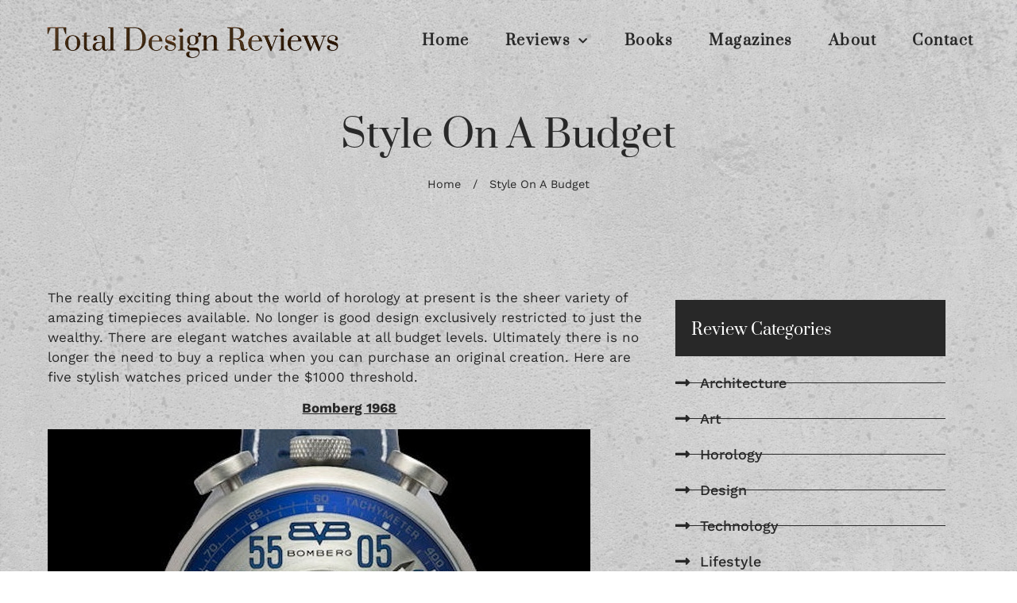

--- FILE ---
content_type: text/html; charset=UTF-8
request_url: https://www.totaldesignreviews.com/2013/07/05/style-on-a-budget/
body_size: 149529
content:
<!doctype html>
<html lang="en-US">
<head>
	<meta charset="UTF-8">
	<meta name="viewport" content="width=device-width, initial-scale=1">
	<link rel="profile" href="https://gmpg.org/xfn/11">
	<script>
var theplus_ajax_url = "https://www.totaldesignreviews.com/wp-admin/admin-ajax.php";
		var theplus_ajax_post_url = "https://www.totaldesignreviews.com/wp-admin/admin-post.php";
		var theplus_nonce = "79b7517227";
</script>
<meta name='robots' content='index, follow, max-image-preview:large, max-snippet:-1, max-video-preview:-1' />

	<!-- This site is optimized with the Yoast SEO plugin v25.6 - https://yoast.com/wordpress/plugins/seo/ -->
	<title>Style On A Budget - Total Design Reviews</title>
	<link rel="canonical" href="https://www.totaldesignreviews.com/2013/07/05/style-on-a-budget/" />
	<meta property="og:locale" content="en_US" />
	<meta property="og:type" content="article" />
	<meta property="og:title" content="Style On A Budget - Total Design Reviews" />
	<meta property="og:description" content="The really exciting thing about the world of horology at present is the sheer variety of amazing timepieces available. No longer is good design exclusively restricted to just the wealthy. There are elegant watches available at all budget levels. Ultimately there is no longer the need to buy a replica when you can purchase an [&hellip;]" />
	<meta property="og:url" content="https://www.totaldesignreviews.com/2013/07/05/style-on-a-budget/" />
	<meta property="og:site_name" content="Total Design Reviews" />
	<meta property="article:published_time" content="2013-07-05T00:03:30+00:00" />
	<meta property="article:modified_time" content="2014-01-22T23:01:24+00:00" />
	<meta property="og:image" content="https://www.totaldesignreviews.com/wp-content/uploads/2013/07/budget_1.jpg" />
	<meta property="og:image:width" content="680" />
	<meta property="og:image:height" content="452" />
	<meta property="og:image:type" content="image/jpeg" />
	<meta name="author" content="Steve Huyton" />
	<meta name="twitter:card" content="summary_large_image" />
	<meta name="twitter:label1" content="Written by" />
	<meta name="twitter:data1" content="Steve Huyton" />
	<meta name="twitter:label2" content="Est. reading time" />
	<meta name="twitter:data2" content="3 minutes" />
	<script type="application/ld+json" class="yoast-schema-graph">{"@context":"https://schema.org","@graph":[{"@type":"WebPage","@id":"https://www.totaldesignreviews.com/2013/07/05/style-on-a-budget/","url":"https://www.totaldesignreviews.com/2013/07/05/style-on-a-budget/","name":"Style On A Budget - Total Design Reviews","isPartOf":{"@id":"https://www.totaldesignreviews.com/#website"},"primaryImageOfPage":{"@id":"https://www.totaldesignreviews.com/2013/07/05/style-on-a-budget/#primaryimage"},"image":{"@id":"https://www.totaldesignreviews.com/2013/07/05/style-on-a-budget/#primaryimage"},"thumbnailUrl":"https://www.totaldesignreviews.com/wp-content/uploads/2013/07/budget_1.jpg","datePublished":"2013-07-05T00:03:30+00:00","dateModified":"2014-01-22T23:01:24+00:00","author":{"@id":"https://www.totaldesignreviews.com/#/schema/person/46d392fa726e00daa4401d0669f5a167"},"breadcrumb":{"@id":"https://www.totaldesignreviews.com/2013/07/05/style-on-a-budget/#breadcrumb"},"inLanguage":"en-US","potentialAction":[{"@type":"ReadAction","target":["https://www.totaldesignreviews.com/2013/07/05/style-on-a-budget/"]}]},{"@type":"ImageObject","inLanguage":"en-US","@id":"https://www.totaldesignreviews.com/2013/07/05/style-on-a-budget/#primaryimage","url":"https://www.totaldesignreviews.com/wp-content/uploads/2013/07/budget_1.jpg","contentUrl":"https://www.totaldesignreviews.com/wp-content/uploads/2013/07/budget_1.jpg","width":680,"height":452},{"@type":"BreadcrumbList","@id":"https://www.totaldesignreviews.com/2013/07/05/style-on-a-budget/#breadcrumb","itemListElement":[{"@type":"ListItem","position":1,"name":"Home","item":"https://www.totaldesignreviews.com/"},{"@type":"ListItem","position":2,"name":"Style On A Budget"}]},{"@type":"WebSite","@id":"https://www.totaldesignreviews.com/#website","url":"https://www.totaldesignreviews.com/","name":"Total Design Reviews","description":"Architecture, Art, Horology, Design, Technology &amp; Lifestyle Reviews","potentialAction":[{"@type":"SearchAction","target":{"@type":"EntryPoint","urlTemplate":"https://www.totaldesignreviews.com/?s={search_term_string}"},"query-input":{"@type":"PropertyValueSpecification","valueRequired":true,"valueName":"search_term_string"}}],"inLanguage":"en-US"},{"@type":"Person","@id":"https://www.totaldesignreviews.com/#/schema/person/46d392fa726e00daa4401d0669f5a167","name":"Steve Huyton","image":{"@type":"ImageObject","inLanguage":"en-US","@id":"https://www.totaldesignreviews.com/#/schema/person/image/","url":"https://secure.gravatar.com/avatar/d99b745d4c9bc6635da191c1b67326d4?s=96&d=http%3A%2F%2Fwww.totalwatchreviews.com%2Fwp-content%2Fthemes%2Ftotalwatchreview%2Fimages%2Favatar.png&r=g","contentUrl":"https://secure.gravatar.com/avatar/d99b745d4c9bc6635da191c1b67326d4?s=96&d=http%3A%2F%2Fwww.totalwatchreviews.com%2Fwp-content%2Fthemes%2Ftotalwatchreview%2Fimages%2Favatar.png&r=g","caption":"Steve Huyton"},"sameAs":["http://www.totalwatchreviews.com"],"url":"https://www.totaldesignreviews.com/author/stevehuyton/"}]}</script>
	<!-- / Yoast SEO plugin. -->


<link rel='dns-prefetch' href='//maps.googleapis.com' />
<link rel="alternate" type="application/rss+xml" title="Total Design Reviews &raquo; Feed" href="https://www.totaldesignreviews.com/feed/" />
<link rel="alternate" type="application/rss+xml" title="Total Design Reviews &raquo; Comments Feed" href="https://www.totaldesignreviews.com/comments/feed/" />
<link rel="alternate" type="application/rss+xml" title="Total Design Reviews &raquo; Style On A Budget Comments Feed" href="https://www.totaldesignreviews.com/2013/07/05/style-on-a-budget/feed/" />
<script>
window._wpemojiSettings = {"baseUrl":"https:\/\/s.w.org\/images\/core\/emoji\/15.0.3\/72x72\/","ext":".png","svgUrl":"https:\/\/s.w.org\/images\/core\/emoji\/15.0.3\/svg\/","svgExt":".svg","source":{"concatemoji":"https:\/\/www.totaldesignreviews.com\/wp-includes\/js\/wp-emoji-release.min.js?ver=6.6.4"}};
/*! This file is auto-generated */
!function(i,n){var o,s,e;function c(e){try{var t={supportTests:e,timestamp:(new Date).valueOf()};sessionStorage.setItem(o,JSON.stringify(t))}catch(e){}}function p(e,t,n){e.clearRect(0,0,e.canvas.width,e.canvas.height),e.fillText(t,0,0);var t=new Uint32Array(e.getImageData(0,0,e.canvas.width,e.canvas.height).data),r=(e.clearRect(0,0,e.canvas.width,e.canvas.height),e.fillText(n,0,0),new Uint32Array(e.getImageData(0,0,e.canvas.width,e.canvas.height).data));return t.every(function(e,t){return e===r[t]})}function u(e,t,n){switch(t){case"flag":return n(e,"\ud83c\udff3\ufe0f\u200d\u26a7\ufe0f","\ud83c\udff3\ufe0f\u200b\u26a7\ufe0f")?!1:!n(e,"\ud83c\uddfa\ud83c\uddf3","\ud83c\uddfa\u200b\ud83c\uddf3")&&!n(e,"\ud83c\udff4\udb40\udc67\udb40\udc62\udb40\udc65\udb40\udc6e\udb40\udc67\udb40\udc7f","\ud83c\udff4\u200b\udb40\udc67\u200b\udb40\udc62\u200b\udb40\udc65\u200b\udb40\udc6e\u200b\udb40\udc67\u200b\udb40\udc7f");case"emoji":return!n(e,"\ud83d\udc26\u200d\u2b1b","\ud83d\udc26\u200b\u2b1b")}return!1}function f(e,t,n){var r="undefined"!=typeof WorkerGlobalScope&&self instanceof WorkerGlobalScope?new OffscreenCanvas(300,150):i.createElement("canvas"),a=r.getContext("2d",{willReadFrequently:!0}),o=(a.textBaseline="top",a.font="600 32px Arial",{});return e.forEach(function(e){o[e]=t(a,e,n)}),o}function t(e){var t=i.createElement("script");t.src=e,t.defer=!0,i.head.appendChild(t)}"undefined"!=typeof Promise&&(o="wpEmojiSettingsSupports",s=["flag","emoji"],n.supports={everything:!0,everythingExceptFlag:!0},e=new Promise(function(e){i.addEventListener("DOMContentLoaded",e,{once:!0})}),new Promise(function(t){var n=function(){try{var e=JSON.parse(sessionStorage.getItem(o));if("object"==typeof e&&"number"==typeof e.timestamp&&(new Date).valueOf()<e.timestamp+604800&&"object"==typeof e.supportTests)return e.supportTests}catch(e){}return null}();if(!n){if("undefined"!=typeof Worker&&"undefined"!=typeof OffscreenCanvas&&"undefined"!=typeof URL&&URL.createObjectURL&&"undefined"!=typeof Blob)try{var e="postMessage("+f.toString()+"("+[JSON.stringify(s),u.toString(),p.toString()].join(",")+"));",r=new Blob([e],{type:"text/javascript"}),a=new Worker(URL.createObjectURL(r),{name:"wpTestEmojiSupports"});return void(a.onmessage=function(e){c(n=e.data),a.terminate(),t(n)})}catch(e){}c(n=f(s,u,p))}t(n)}).then(function(e){for(var t in e)n.supports[t]=e[t],n.supports.everything=n.supports.everything&&n.supports[t],"flag"!==t&&(n.supports.everythingExceptFlag=n.supports.everythingExceptFlag&&n.supports[t]);n.supports.everythingExceptFlag=n.supports.everythingExceptFlag&&!n.supports.flag,n.DOMReady=!1,n.readyCallback=function(){n.DOMReady=!0}}).then(function(){return e}).then(function(){var e;n.supports.everything||(n.readyCallback(),(e=n.source||{}).concatemoji?t(e.concatemoji):e.wpemoji&&e.twemoji&&(t(e.twemoji),t(e.wpemoji)))}))}((window,document),window._wpemojiSettings);
</script>
<style id='wp-emoji-styles-inline-css'>

	img.wp-smiley, img.emoji {
		display: inline !important;
		border: none !important;
		box-shadow: none !important;
		height: 1em !important;
		width: 1em !important;
		margin: 0 0.07em !important;
		vertical-align: -0.1em !important;
		background: none !important;
		padding: 0 !important;
	}
</style>
<link rel='stylesheet' id='wp-block-library-css' href='https://www.totaldesignreviews.com/wp-includes/css/dist/block-library/style.min.css?ver=6.6.4' media='all' />
<style id='global-styles-inline-css'>
:root{--wp--preset--aspect-ratio--square: 1;--wp--preset--aspect-ratio--4-3: 4/3;--wp--preset--aspect-ratio--3-4: 3/4;--wp--preset--aspect-ratio--3-2: 3/2;--wp--preset--aspect-ratio--2-3: 2/3;--wp--preset--aspect-ratio--16-9: 16/9;--wp--preset--aspect-ratio--9-16: 9/16;--wp--preset--color--black: #000000;--wp--preset--color--cyan-bluish-gray: #abb8c3;--wp--preset--color--white: #ffffff;--wp--preset--color--pale-pink: #f78da7;--wp--preset--color--vivid-red: #cf2e2e;--wp--preset--color--luminous-vivid-orange: #ff6900;--wp--preset--color--luminous-vivid-amber: #fcb900;--wp--preset--color--light-green-cyan: #7bdcb5;--wp--preset--color--vivid-green-cyan: #00d084;--wp--preset--color--pale-cyan-blue: #8ed1fc;--wp--preset--color--vivid-cyan-blue: #0693e3;--wp--preset--color--vivid-purple: #9b51e0;--wp--preset--gradient--vivid-cyan-blue-to-vivid-purple: linear-gradient(135deg,rgba(6,147,227,1) 0%,rgb(155,81,224) 100%);--wp--preset--gradient--light-green-cyan-to-vivid-green-cyan: linear-gradient(135deg,rgb(122,220,180) 0%,rgb(0,208,130) 100%);--wp--preset--gradient--luminous-vivid-amber-to-luminous-vivid-orange: linear-gradient(135deg,rgba(252,185,0,1) 0%,rgba(255,105,0,1) 100%);--wp--preset--gradient--luminous-vivid-orange-to-vivid-red: linear-gradient(135deg,rgba(255,105,0,1) 0%,rgb(207,46,46) 100%);--wp--preset--gradient--very-light-gray-to-cyan-bluish-gray: linear-gradient(135deg,rgb(238,238,238) 0%,rgb(169,184,195) 100%);--wp--preset--gradient--cool-to-warm-spectrum: linear-gradient(135deg,rgb(74,234,220) 0%,rgb(151,120,209) 20%,rgb(207,42,186) 40%,rgb(238,44,130) 60%,rgb(251,105,98) 80%,rgb(254,248,76) 100%);--wp--preset--gradient--blush-light-purple: linear-gradient(135deg,rgb(255,206,236) 0%,rgb(152,150,240) 100%);--wp--preset--gradient--blush-bordeaux: linear-gradient(135deg,rgb(254,205,165) 0%,rgb(254,45,45) 50%,rgb(107,0,62) 100%);--wp--preset--gradient--luminous-dusk: linear-gradient(135deg,rgb(255,203,112) 0%,rgb(199,81,192) 50%,rgb(65,88,208) 100%);--wp--preset--gradient--pale-ocean: linear-gradient(135deg,rgb(255,245,203) 0%,rgb(182,227,212) 50%,rgb(51,167,181) 100%);--wp--preset--gradient--electric-grass: linear-gradient(135deg,rgb(202,248,128) 0%,rgb(113,206,126) 100%);--wp--preset--gradient--midnight: linear-gradient(135deg,rgb(2,3,129) 0%,rgb(40,116,252) 100%);--wp--preset--font-size--small: 13px;--wp--preset--font-size--medium: 20px;--wp--preset--font-size--large: 36px;--wp--preset--font-size--x-large: 42px;--wp--preset--spacing--20: 0.44rem;--wp--preset--spacing--30: 0.67rem;--wp--preset--spacing--40: 1rem;--wp--preset--spacing--50: 1.5rem;--wp--preset--spacing--60: 2.25rem;--wp--preset--spacing--70: 3.38rem;--wp--preset--spacing--80: 5.06rem;--wp--preset--shadow--natural: 6px 6px 9px rgba(0, 0, 0, 0.2);--wp--preset--shadow--deep: 12px 12px 50px rgba(0, 0, 0, 0.4);--wp--preset--shadow--sharp: 6px 6px 0px rgba(0, 0, 0, 0.2);--wp--preset--shadow--outlined: 6px 6px 0px -3px rgba(255, 255, 255, 1), 6px 6px rgba(0, 0, 0, 1);--wp--preset--shadow--crisp: 6px 6px 0px rgba(0, 0, 0, 1);}:root { --wp--style--global--content-size: 800px;--wp--style--global--wide-size: 1200px; }:where(body) { margin: 0; }.wp-site-blocks > .alignleft { float: left; margin-right: 2em; }.wp-site-blocks > .alignright { float: right; margin-left: 2em; }.wp-site-blocks > .aligncenter { justify-content: center; margin-left: auto; margin-right: auto; }:where(.wp-site-blocks) > * { margin-block-start: 24px; margin-block-end: 0; }:where(.wp-site-blocks) > :first-child { margin-block-start: 0; }:where(.wp-site-blocks) > :last-child { margin-block-end: 0; }:root { --wp--style--block-gap: 24px; }:root :where(.is-layout-flow) > :first-child{margin-block-start: 0;}:root :where(.is-layout-flow) > :last-child{margin-block-end: 0;}:root :where(.is-layout-flow) > *{margin-block-start: 24px;margin-block-end: 0;}:root :where(.is-layout-constrained) > :first-child{margin-block-start: 0;}:root :where(.is-layout-constrained) > :last-child{margin-block-end: 0;}:root :where(.is-layout-constrained) > *{margin-block-start: 24px;margin-block-end: 0;}:root :where(.is-layout-flex){gap: 24px;}:root :where(.is-layout-grid){gap: 24px;}.is-layout-flow > .alignleft{float: left;margin-inline-start: 0;margin-inline-end: 2em;}.is-layout-flow > .alignright{float: right;margin-inline-start: 2em;margin-inline-end: 0;}.is-layout-flow > .aligncenter{margin-left: auto !important;margin-right: auto !important;}.is-layout-constrained > .alignleft{float: left;margin-inline-start: 0;margin-inline-end: 2em;}.is-layout-constrained > .alignright{float: right;margin-inline-start: 2em;margin-inline-end: 0;}.is-layout-constrained > .aligncenter{margin-left: auto !important;margin-right: auto !important;}.is-layout-constrained > :where(:not(.alignleft):not(.alignright):not(.alignfull)){max-width: var(--wp--style--global--content-size);margin-left: auto !important;margin-right: auto !important;}.is-layout-constrained > .alignwide{max-width: var(--wp--style--global--wide-size);}body .is-layout-flex{display: flex;}.is-layout-flex{flex-wrap: wrap;align-items: center;}.is-layout-flex > :is(*, div){margin: 0;}body .is-layout-grid{display: grid;}.is-layout-grid > :is(*, div){margin: 0;}body{padding-top: 0px;padding-right: 0px;padding-bottom: 0px;padding-left: 0px;}a:where(:not(.wp-element-button)){text-decoration: underline;}:root :where(.wp-element-button, .wp-block-button__link){background-color: #32373c;border-width: 0;color: #fff;font-family: inherit;font-size: inherit;line-height: inherit;padding: calc(0.667em + 2px) calc(1.333em + 2px);text-decoration: none;}.has-black-color{color: var(--wp--preset--color--black) !important;}.has-cyan-bluish-gray-color{color: var(--wp--preset--color--cyan-bluish-gray) !important;}.has-white-color{color: var(--wp--preset--color--white) !important;}.has-pale-pink-color{color: var(--wp--preset--color--pale-pink) !important;}.has-vivid-red-color{color: var(--wp--preset--color--vivid-red) !important;}.has-luminous-vivid-orange-color{color: var(--wp--preset--color--luminous-vivid-orange) !important;}.has-luminous-vivid-amber-color{color: var(--wp--preset--color--luminous-vivid-amber) !important;}.has-light-green-cyan-color{color: var(--wp--preset--color--light-green-cyan) !important;}.has-vivid-green-cyan-color{color: var(--wp--preset--color--vivid-green-cyan) !important;}.has-pale-cyan-blue-color{color: var(--wp--preset--color--pale-cyan-blue) !important;}.has-vivid-cyan-blue-color{color: var(--wp--preset--color--vivid-cyan-blue) !important;}.has-vivid-purple-color{color: var(--wp--preset--color--vivid-purple) !important;}.has-black-background-color{background-color: var(--wp--preset--color--black) !important;}.has-cyan-bluish-gray-background-color{background-color: var(--wp--preset--color--cyan-bluish-gray) !important;}.has-white-background-color{background-color: var(--wp--preset--color--white) !important;}.has-pale-pink-background-color{background-color: var(--wp--preset--color--pale-pink) !important;}.has-vivid-red-background-color{background-color: var(--wp--preset--color--vivid-red) !important;}.has-luminous-vivid-orange-background-color{background-color: var(--wp--preset--color--luminous-vivid-orange) !important;}.has-luminous-vivid-amber-background-color{background-color: var(--wp--preset--color--luminous-vivid-amber) !important;}.has-light-green-cyan-background-color{background-color: var(--wp--preset--color--light-green-cyan) !important;}.has-vivid-green-cyan-background-color{background-color: var(--wp--preset--color--vivid-green-cyan) !important;}.has-pale-cyan-blue-background-color{background-color: var(--wp--preset--color--pale-cyan-blue) !important;}.has-vivid-cyan-blue-background-color{background-color: var(--wp--preset--color--vivid-cyan-blue) !important;}.has-vivid-purple-background-color{background-color: var(--wp--preset--color--vivid-purple) !important;}.has-black-border-color{border-color: var(--wp--preset--color--black) !important;}.has-cyan-bluish-gray-border-color{border-color: var(--wp--preset--color--cyan-bluish-gray) !important;}.has-white-border-color{border-color: var(--wp--preset--color--white) !important;}.has-pale-pink-border-color{border-color: var(--wp--preset--color--pale-pink) !important;}.has-vivid-red-border-color{border-color: var(--wp--preset--color--vivid-red) !important;}.has-luminous-vivid-orange-border-color{border-color: var(--wp--preset--color--luminous-vivid-orange) !important;}.has-luminous-vivid-amber-border-color{border-color: var(--wp--preset--color--luminous-vivid-amber) !important;}.has-light-green-cyan-border-color{border-color: var(--wp--preset--color--light-green-cyan) !important;}.has-vivid-green-cyan-border-color{border-color: var(--wp--preset--color--vivid-green-cyan) !important;}.has-pale-cyan-blue-border-color{border-color: var(--wp--preset--color--pale-cyan-blue) !important;}.has-vivid-cyan-blue-border-color{border-color: var(--wp--preset--color--vivid-cyan-blue) !important;}.has-vivid-purple-border-color{border-color: var(--wp--preset--color--vivid-purple) !important;}.has-vivid-cyan-blue-to-vivid-purple-gradient-background{background: var(--wp--preset--gradient--vivid-cyan-blue-to-vivid-purple) !important;}.has-light-green-cyan-to-vivid-green-cyan-gradient-background{background: var(--wp--preset--gradient--light-green-cyan-to-vivid-green-cyan) !important;}.has-luminous-vivid-amber-to-luminous-vivid-orange-gradient-background{background: var(--wp--preset--gradient--luminous-vivid-amber-to-luminous-vivid-orange) !important;}.has-luminous-vivid-orange-to-vivid-red-gradient-background{background: var(--wp--preset--gradient--luminous-vivid-orange-to-vivid-red) !important;}.has-very-light-gray-to-cyan-bluish-gray-gradient-background{background: var(--wp--preset--gradient--very-light-gray-to-cyan-bluish-gray) !important;}.has-cool-to-warm-spectrum-gradient-background{background: var(--wp--preset--gradient--cool-to-warm-spectrum) !important;}.has-blush-light-purple-gradient-background{background: var(--wp--preset--gradient--blush-light-purple) !important;}.has-blush-bordeaux-gradient-background{background: var(--wp--preset--gradient--blush-bordeaux) !important;}.has-luminous-dusk-gradient-background{background: var(--wp--preset--gradient--luminous-dusk) !important;}.has-pale-ocean-gradient-background{background: var(--wp--preset--gradient--pale-ocean) !important;}.has-electric-grass-gradient-background{background: var(--wp--preset--gradient--electric-grass) !important;}.has-midnight-gradient-background{background: var(--wp--preset--gradient--midnight) !important;}.has-small-font-size{font-size: var(--wp--preset--font-size--small) !important;}.has-medium-font-size{font-size: var(--wp--preset--font-size--medium) !important;}.has-large-font-size{font-size: var(--wp--preset--font-size--large) !important;}.has-x-large-font-size{font-size: var(--wp--preset--font-size--x-large) !important;}
:root :where(.wp-block-pullquote){font-size: 1.5em;line-height: 1.6;}
</style>
<link rel='stylesheet' id='theplus-plus-extra-adv-plus-extra-adv-css' href='//www.totaldesignreviews.com/wp-content/plugins/the-plus-addons-for-elementor-page-builder/assets/css/main/plus-extra-adv/plus-extra-adv.min.css?ver=1730158243' media='all' />
<link rel='stylesheet' id='theplus-plus-off-canvas-off-canvas-css' href='//www.totaldesignreviews.com/wp-content/plugins/theplus_elementor_addon/assets/css/main/off-canvas/plus-off-canvas.min.css?ver=1730158243' media='all' />
<link rel='stylesheet' id='hello-elementor-theme-style-css' href='https://www.totaldesignreviews.com/wp-content/themes/hello-elementor/theme.min.css?ver=3.3.0' media='all' />
<link rel='stylesheet' id='hello-elementor-child-style-css' href='https://www.totaldesignreviews.com/wp-content/themes/hello-theme-child-master/style.css?ver=1.0.0' media='all' />
<link rel='stylesheet' id='hello-elementor-css' href='https://www.totaldesignreviews.com/wp-content/themes/hello-elementor/style.min.css?ver=3.3.0' media='all' />
<link rel='stylesheet' id='hello-elementor-header-footer-css' href='https://www.totaldesignreviews.com/wp-content/themes/hello-elementor/header-footer.min.css?ver=3.3.0' media='all' />
<link rel='stylesheet' id='elementor-frontend-css' href='https://www.totaldesignreviews.com/wp-content/plugins/elementor/assets/css/frontend.min.css?ver=3.33.4' media='all' />
<link rel='stylesheet' id='widget-image-css' href='https://www.totaldesignreviews.com/wp-content/plugins/elementor/assets/css/widget-image.min.css?ver=3.33.4' media='all' />
<link rel='stylesheet' id='widget-nav-menu-css' href='https://www.totaldesignreviews.com/wp-content/plugins/elementor-pro/assets/css/widget-nav-menu.min.css?ver=3.27.6' media='all' />
<link rel='stylesheet' id='widget-heading-css' href='https://www.totaldesignreviews.com/wp-content/plugins/elementor/assets/css/widget-heading.min.css?ver=3.33.4' media='all' />
<link rel='stylesheet' id='widget-breadcrumbs-css' href='https://www.totaldesignreviews.com/wp-content/plugins/elementor-pro/assets/css/widget-breadcrumbs.min.css?ver=3.27.6' media='all' />
<link rel='stylesheet' id='widget-icon-list-css' href='https://www.totaldesignreviews.com/wp-content/plugins/elementor/assets/css/widget-icon-list.min.css?ver=3.33.4' media='all' />
<link rel='stylesheet' id='widget-posts-css' href='https://www.totaldesignreviews.com/wp-content/plugins/elementor-pro/assets/css/widget-posts.min.css?ver=3.27.6' media='all' />
<link rel='stylesheet' id='widget-search-form-css' href='https://www.totaldesignreviews.com/wp-content/plugins/elementor-pro/assets/css/widget-search-form.min.css?ver=3.27.6' media='all' />
<link rel='stylesheet' id='elementor-icons-shared-0-css' href='https://www.totaldesignreviews.com/wp-content/plugins/elementor/assets/lib/font-awesome/css/fontawesome.min.css?ver=5.15.3' media='all' />
<link rel='stylesheet' id='elementor-icons-fa-solid-css' href='https://www.totaldesignreviews.com/wp-content/plugins/elementor/assets/lib/font-awesome/css/solid.min.css?ver=5.15.3' media='all' />
<link rel='stylesheet' id='widget-social-icons-css' href='https://www.totaldesignreviews.com/wp-content/plugins/elementor/assets/css/widget-social-icons.min.css?ver=3.33.4' media='all' />
<link rel='stylesheet' id='e-apple-webkit-css' href='https://www.totaldesignreviews.com/wp-content/plugins/elementor/assets/css/conditionals/apple-webkit.min.css?ver=3.33.4' media='all' />
<link rel='stylesheet' id='elementor-icons-css' href='https://www.totaldesignreviews.com/wp-content/plugins/elementor/assets/lib/eicons/css/elementor-icons.min.css?ver=5.44.0' media='all' />
<link rel='stylesheet' id='elementor-post-12202-css' href='https://www.totaldesignreviews.com/wp-content/uploads/elementor/css/post-12202.css?ver=1765217575' media='all' />
<link rel='stylesheet' id='elementor-post-12201-css' href='https://www.totaldesignreviews.com/wp-content/uploads/elementor/css/post-12201.css?ver=1765217575' media='all' />
<link rel='stylesheet' id='elementor-post-12333-css' href='https://www.totaldesignreviews.com/wp-content/uploads/elementor/css/post-12333.css?ver=1765217575' media='all' />
<link rel='stylesheet' id='elementor-post-12366-css' href='https://www.totaldesignreviews.com/wp-content/uploads/elementor/css/post-12366.css?ver=1765217575' media='all' />
<style id='akismet-widget-style-inline-css'>

			.a-stats {
				--akismet-color-mid-green: #357b49;
				--akismet-color-white: #fff;
				--akismet-color-light-grey: #f6f7f7;

				max-width: 350px;
				width: auto;
			}

			.a-stats * {
				all: unset;
				box-sizing: border-box;
			}

			.a-stats strong {
				font-weight: 600;
			}

			.a-stats a.a-stats__link,
			.a-stats a.a-stats__link:visited,
			.a-stats a.a-stats__link:active {
				background: var(--akismet-color-mid-green);
				border: none;
				box-shadow: none;
				border-radius: 8px;
				color: var(--akismet-color-white);
				cursor: pointer;
				display: block;
				font-family: -apple-system, BlinkMacSystemFont, 'Segoe UI', 'Roboto', 'Oxygen-Sans', 'Ubuntu', 'Cantarell', 'Helvetica Neue', sans-serif;
				font-weight: 500;
				padding: 12px;
				text-align: center;
				text-decoration: none;
				transition: all 0.2s ease;
			}

			/* Extra specificity to deal with TwentyTwentyOne focus style */
			.widget .a-stats a.a-stats__link:focus {
				background: var(--akismet-color-mid-green);
				color: var(--akismet-color-white);
				text-decoration: none;
			}

			.a-stats a.a-stats__link:hover {
				filter: brightness(110%);
				box-shadow: 0 4px 12px rgba(0, 0, 0, 0.06), 0 0 2px rgba(0, 0, 0, 0.16);
			}

			.a-stats .count {
				color: var(--akismet-color-white);
				display: block;
				font-size: 1.5em;
				line-height: 1.4;
				padding: 0 13px;
				white-space: nowrap;
			}
		
</style>
<link rel='stylesheet' id='elementor-gf-local-roboto-css' href='https://www.totaldesignreviews.com/wp-content/uploads/elementor/google-fonts/css/roboto.css?ver=1742235408' media='all' />
<link rel='stylesheet' id='elementor-gf-local-robotoslab-css' href='https://www.totaldesignreviews.com/wp-content/uploads/elementor/google-fonts/css/robotoslab.css?ver=1742235415' media='all' />
<link rel='stylesheet' id='elementor-gf-local-worksans-css' href='https://www.totaldesignreviews.com/wp-content/uploads/elementor/google-fonts/css/worksans.css?ver=1742235420' media='all' />
<link rel='stylesheet' id='elementor-gf-local-prata-css' href='https://www.totaldesignreviews.com/wp-content/uploads/elementor/google-fonts/css/prata.css?ver=1742235421' media='all' />
<link rel='stylesheet' id='elementor-icons-fa-brands-css' href='https://www.totaldesignreviews.com/wp-content/plugins/elementor/assets/lib/font-awesome/css/brands.min.css?ver=5.15.3' media='all' />
<script src="https://www.totaldesignreviews.com/wp-includes/js/jquery/jquery.min.js?ver=3.7.1" id="jquery-core-js"></script>
<script src="https://www.totaldesignreviews.com/wp-includes/js/jquery/jquery-migrate.min.js?ver=3.4.1" id="jquery-migrate-js"></script>
<script src="https://maps.googleapis.com/maps/api/js?key=&amp;libraries=places&amp;sensor=false" id="gmaps-js-js"></script>
<link rel="https://api.w.org/" href="https://www.totaldesignreviews.com/wp-json/" /><link rel="alternate" title="JSON" type="application/json" href="https://www.totaldesignreviews.com/wp-json/wp/v2/posts/1562" /><link rel="EditURI" type="application/rsd+xml" title="RSD" href="https://www.totaldesignreviews.com/xmlrpc.php?rsd" />
<meta name="generator" content="WordPress 6.6.4" />
<link rel='shortlink' href='https://www.totaldesignreviews.com/?p=1562' />
<link rel="alternate" title="oEmbed (JSON)" type="application/json+oembed" href="https://www.totaldesignreviews.com/wp-json/oembed/1.0/embed?url=https%3A%2F%2Fwww.totaldesignreviews.com%2F2013%2F07%2F05%2Fstyle-on-a-budget%2F" />
<link rel="alternate" title="oEmbed (XML)" type="text/xml+oembed" href="https://www.totaldesignreviews.com/wp-json/oembed/1.0/embed?url=https%3A%2F%2Fwww.totaldesignreviews.com%2F2013%2F07%2F05%2Fstyle-on-a-budget%2F&#038;format=xml" />

		<!-- GA Google Analytics @ https://m0n.co/ga -->
		<script>
			(function(i,s,o,g,r,a,m){i['GoogleAnalyticsObject']=r;i[r]=i[r]||function(){
			(i[r].q=i[r].q||[]).push(arguments)},i[r].l=1*new Date();a=s.createElement(o),
			m=s.getElementsByTagName(o)[0];a.async=1;a.src=g;m.parentNode.insertBefore(a,m)
			})(window,document,'script','https://www.google-analytics.com/analytics.js','ga');
			ga('create', 'UA-164334972-1', 'auto');
			ga('send', 'pageview');
		</script>

			<script type="text/javascript">
			var _statcounter = _statcounter || [];
			_statcounter.push({"tags": {"author": "stevehuyton"}});
		</script>
				<!-- Start of StatCounter Code -->
		<script>
			<!--
			var sc_project=10819354;
			var sc_security="1c5fb458";
			var sc_invisible=1;
		</script>
        <script type="text/javascript" src="https://www.statcounter.com/counter/counter.js" async></script>
		<noscript><div class="statcounter"><a title="web analytics" href="https://statcounter.com/"><img class="statcounter" src="https://c.statcounter.com/10819354/0/1c5fb458/1/" alt="web analytics" /></a></div></noscript>
		<!-- End of StatCounter Code -->
				<style>*:not(.elementor-editor-active) .plus-conditions--hidden {display: none;}</style> 
		<meta name="generator" content="Elementor 3.33.4; features: additional_custom_breakpoints; settings: css_print_method-external, google_font-enabled, font_display-auto">
			<style>
				.e-con.e-parent:nth-of-type(n+4):not(.e-lazyloaded):not(.e-no-lazyload),
				.e-con.e-parent:nth-of-type(n+4):not(.e-lazyloaded):not(.e-no-lazyload) * {
					background-image: none !important;
				}
				@media screen and (max-height: 1024px) {
					.e-con.e-parent:nth-of-type(n+3):not(.e-lazyloaded):not(.e-no-lazyload),
					.e-con.e-parent:nth-of-type(n+3):not(.e-lazyloaded):not(.e-no-lazyload) * {
						background-image: none !important;
					}
				}
				@media screen and (max-height: 640px) {
					.e-con.e-parent:nth-of-type(n+2):not(.e-lazyloaded):not(.e-no-lazyload),
					.e-con.e-parent:nth-of-type(n+2):not(.e-lazyloaded):not(.e-no-lazyload) * {
						background-image: none !important;
					}
				}
			</style>
			<link rel="icon" href="https://www.totaldesignreviews.com/wp-content/uploads/2020/04/Screenshot-2022-11-25-at-7.27.30-am-150x150.png" sizes="32x32" />
<link rel="icon" href="https://www.totaldesignreviews.com/wp-content/uploads/2020/04/Screenshot-2022-11-25-at-7.27.30-am.png" sizes="192x192" />
<link rel="apple-touch-icon" href="https://www.totaldesignreviews.com/wp-content/uploads/2020/04/Screenshot-2022-11-25-at-7.27.30-am.png" />
<meta name="msapplication-TileImage" content="https://www.totaldesignreviews.com/wp-content/uploads/2020/04/Screenshot-2022-11-25-at-7.27.30-am.png" />
</head>
<body class="post-template-default single single-post postid-1562 single-format-standard wp-embed-responsive theme-default elementor-default elementor-kit-12202 elementor-page-12366">


<a class="skip-link screen-reader-text" href="#content">Skip to content</a>

		<div data-elementor-type="header" data-elementor-id="12201" class="elementor elementor-12201 elementor-location-header" data-elementor-post-type="elementor_library">
					<section class="elementor-section elementor-top-section elementor-element elementor-element-c8916fd elementor-section-content-middle elementor-section-boxed elementor-section-height-default elementor-section-height-default" data-id="c8916fd" data-element_type="section" data-settings="{&quot;background_background&quot;:&quot;classic&quot;}">
						<div class="elementor-container elementor-column-gap-default">
					<div class="elementor-column elementor-col-33 elementor-top-column elementor-element elementor-element-a475e64" data-id="a475e64" data-element_type="column">
			<div class="elementor-widget-wrap elementor-element-populated">
						<div class="elementor-element elementor-element-5783a72 elementor-widget elementor-widget-image" data-id="5783a72" data-element_type="widget" data-widget_type="image.default">
				<div class="elementor-widget-container">
																<a href="http://www.totaldesignreviews.com/">
							<img width="3000" height="504" src="https://www.totaldesignreviews.com/wp-content/uploads/2020/04/Black2.png" class="attachment-full size-full wp-image-12497" alt="" srcset="https://www.totaldesignreviews.com/wp-content/uploads/2020/04/Black2.png 3000w, https://www.totaldesignreviews.com/wp-content/uploads/2020/04/Black2-300x50.png 300w, https://www.totaldesignreviews.com/wp-content/uploads/2020/04/Black2-1024x172.png 1024w, https://www.totaldesignreviews.com/wp-content/uploads/2020/04/Black2-768x129.png 768w, https://www.totaldesignreviews.com/wp-content/uploads/2020/04/Black2-1536x258.png 1536w, https://www.totaldesignreviews.com/wp-content/uploads/2020/04/Black2-2048x344.png 2048w" sizes="(max-width: 3000px) 100vw, 3000px" />								</a>
															</div>
				</div>
					</div>
		</div>
				<div class="elementor-column elementor-col-66 elementor-top-column elementor-element elementor-element-348184b" data-id="348184b" data-element_type="column">
			<div class="elementor-widget-wrap elementor-element-populated">
						<div class="elementor-element elementor-element-732d30e text--tabletright text--mobileright elementor-hidden-desktop text-center elementor-widget elementor-widget-tp-off-canvas" data-id="732d30e" data-element_type="widget" data-widget_type="tp-off-canvas.default">
				<div class="elementor-widget-container">
					<div class="plus-offcanvas-wrapper canvas-732d30e  " data-canvas-id="canvas-732d30e" data-settings={"content_id":"732d30e","transition":"slide","direction":"right","esc_close":"yes","body_click_close":"yes","trigger":"yes","tpageload":"no","tscroll":"no","scrollHeight":"","texit":"no","tinactivity":"no","tpageviews":"no","tpageviewscount":"","tprevurl":"no","previousUrl":"","textraclick":"no","extraId":"","extraIdClose":"","inactivitySec":"","sr":"","srxtime":"","srxdays":""}   ><div class="offcanvas-toggle-wrap"><div class="offcanvas-toggle-btn toggle-button-style  "><span class="btn-text">Menu</span></div></div><style>.plus-732d30e-open .plus-732d30e.plus-canvas-content-wrap:not(.plus-popup).plus-visible { -webkit-transform: translate3d(0,0,0); transform: translate3d(0,0,0); }</style><div class="plus-canvas-content-wrap    tp-outer-yes  plus-732d30e plus-right plus-slide "><div class="plus-offcanvas-header direction-right "><div class="plus-offcanvas-close plus-offcanvas-close-732d30e " role="button"></div></div><div class="plus-content-editor">		<div data-elementor-type="section" data-elementor-id="12230" class="elementor elementor-12230 elementor-location-header" data-elementor-post-type="elementor_library">
					<section class="elementor-section elementor-top-section elementor-element elementor-element-9336867 elementor-section-boxed elementor-section-height-default elementor-section-height-default" data-id="9336867" data-element_type="section">
						<div class="elementor-container elementor-column-gap-default">
					<div class="elementor-column elementor-col-100 elementor-top-column elementor-element elementor-element-815d592" data-id="815d592" data-element_type="column">
			<div class="elementor-widget-wrap elementor-element-populated">
						<div class="elementor-element elementor-element-17f7a60 elementor-widget elementor-widget-nav-menu" data-id="17f7a60" data-element_type="widget" data-settings="{&quot;layout&quot;:&quot;dropdown&quot;,&quot;submenu_icon&quot;:{&quot;value&quot;:&quot;&lt;i class=\&quot;fas fa-chevron-down\&quot;&gt;&lt;\/i&gt;&quot;,&quot;library&quot;:&quot;fa-solid&quot;}}" data-widget_type="nav-menu.default">
				<div class="elementor-widget-container">
								<nav class="elementor-nav-menu--dropdown elementor-nav-menu__container" aria-hidden="true">
				<ul id="menu-2-17f7a60" class="elementor-nav-menu"><li class="menu-item menu-item-type-custom menu-item-object-custom menu-item-home menu-item-12210"><a href="https://www.totaldesignreviews.com/" class="elementor-item" tabindex="-1">Home</a></li>
<li class="menu-item menu-item-type-post_type menu-item-object-page current_page_parent menu-item-has-children menu-item-12405"><a href="https://www.totaldesignreviews.com/reviews/" class="elementor-item" tabindex="-1">Reviews</a>
<ul class="sub-menu elementor-nav-menu--dropdown">
	<li class="menu-item menu-item-type-custom menu-item-object-custom menu-item-12418"><a href="https://www.totaldesignreviews.com/category/architecture/" class="elementor-sub-item" tabindex="-1">Architecture</a></li>
	<li class="menu-item menu-item-type-custom menu-item-object-custom menu-item-12419"><a href="https://www.totaldesignreviews.com/category/art/" class="elementor-sub-item" tabindex="-1">Art</a></li>
	<li class="menu-item menu-item-type-custom menu-item-object-custom menu-item-12420"><a href="https://www.totaldesignreviews.com/category/horology/" class="elementor-sub-item" tabindex="-1">Horology</a></li>
	<li class="menu-item menu-item-type-custom menu-item-object-custom menu-item-12421"><a href="https://www.totaldesignreviews.com/category/design/" class="elementor-sub-item" tabindex="-1">Design</a></li>
	<li class="menu-item menu-item-type-custom menu-item-object-custom menu-item-12422"><a href="https://www.totaldesignreviews.com/category/technology/" class="elementor-sub-item" tabindex="-1">Technology</a></li>
	<li class="menu-item menu-item-type-custom menu-item-object-custom menu-item-12423"><a href="https://www.totaldesignreviews.com/category/lifestyle/" class="elementor-sub-item" tabindex="-1">Lifestyle</a></li>
</ul>
</li>
<li class="menu-item menu-item-type-post_type menu-item-object-page menu-item-12406"><a href="https://www.totaldesignreviews.com/books/" class="elementor-item" tabindex="-1">Books</a></li>
<li class="menu-item menu-item-type-post_type menu-item-object-page menu-item-12440"><a href="https://www.totaldesignreviews.com/magazines/" class="elementor-item" tabindex="-1">Magazines</a></li>
<li class="menu-item menu-item-type-post_type menu-item-object-page menu-item-12381"><a href="https://www.totaldesignreviews.com/about-us/" class="elementor-item" tabindex="-1">About</a></li>
<li class="menu-item menu-item-type-post_type menu-item-object-page menu-item-12382"><a href="https://www.totaldesignreviews.com/contact-us/" class="elementor-item" tabindex="-1">Contact</a></li>
</ul>			</nav>
						</div>
				</div>
					</div>
		</div>
					</div>
		</section>
				</div>
		</div></div></div>				</div>
				</div>
				<div class="elementor-element elementor-element-dd7e7b6 elementor-nav-menu__align-end elementor-hidden-tablet elementor-hidden-phone elementor-nav-menu--dropdown-tablet elementor-nav-menu__text-align-aside elementor-nav-menu--toggle elementor-nav-menu--burger elementor-widget elementor-widget-nav-menu" data-id="dd7e7b6" data-element_type="widget" data-settings="{&quot;submenu_icon&quot;:{&quot;value&quot;:&quot;&lt;i class=\&quot;fas fa-chevron-down\&quot;&gt;&lt;\/i&gt;&quot;,&quot;library&quot;:&quot;fa-solid&quot;},&quot;layout&quot;:&quot;horizontal&quot;,&quot;toggle&quot;:&quot;burger&quot;}" data-widget_type="nav-menu.default">
				<div class="elementor-widget-container">
								<nav aria-label="Menu" class="elementor-nav-menu--main elementor-nav-menu__container elementor-nav-menu--layout-horizontal e--pointer-none">
				<ul id="menu-1-dd7e7b6" class="elementor-nav-menu"><li class="menu-item menu-item-type-custom menu-item-object-custom menu-item-home menu-item-12210"><a href="https://www.totaldesignreviews.com/" class="elementor-item">Home</a></li>
<li class="menu-item menu-item-type-post_type menu-item-object-page current_page_parent menu-item-has-children menu-item-12405"><a href="https://www.totaldesignreviews.com/reviews/" class="elementor-item">Reviews</a>
<ul class="sub-menu elementor-nav-menu--dropdown">
	<li class="menu-item menu-item-type-custom menu-item-object-custom menu-item-12418"><a href="https://www.totaldesignreviews.com/category/architecture/" class="elementor-sub-item">Architecture</a></li>
	<li class="menu-item menu-item-type-custom menu-item-object-custom menu-item-12419"><a href="https://www.totaldesignreviews.com/category/art/" class="elementor-sub-item">Art</a></li>
	<li class="menu-item menu-item-type-custom menu-item-object-custom menu-item-12420"><a href="https://www.totaldesignreviews.com/category/horology/" class="elementor-sub-item">Horology</a></li>
	<li class="menu-item menu-item-type-custom menu-item-object-custom menu-item-12421"><a href="https://www.totaldesignreviews.com/category/design/" class="elementor-sub-item">Design</a></li>
	<li class="menu-item menu-item-type-custom menu-item-object-custom menu-item-12422"><a href="https://www.totaldesignreviews.com/category/technology/" class="elementor-sub-item">Technology</a></li>
	<li class="menu-item menu-item-type-custom menu-item-object-custom menu-item-12423"><a href="https://www.totaldesignreviews.com/category/lifestyle/" class="elementor-sub-item">Lifestyle</a></li>
</ul>
</li>
<li class="menu-item menu-item-type-post_type menu-item-object-page menu-item-12406"><a href="https://www.totaldesignreviews.com/books/" class="elementor-item">Books</a></li>
<li class="menu-item menu-item-type-post_type menu-item-object-page menu-item-12440"><a href="https://www.totaldesignreviews.com/magazines/" class="elementor-item">Magazines</a></li>
<li class="menu-item menu-item-type-post_type menu-item-object-page menu-item-12381"><a href="https://www.totaldesignreviews.com/about-us/" class="elementor-item">About</a></li>
<li class="menu-item menu-item-type-post_type menu-item-object-page menu-item-12382"><a href="https://www.totaldesignreviews.com/contact-us/" class="elementor-item">Contact</a></li>
</ul>			</nav>
					<div class="elementor-menu-toggle" role="button" tabindex="0" aria-label="Menu Toggle" aria-expanded="false">
			<i aria-hidden="true" role="presentation" class="elementor-menu-toggle__icon--open eicon-menu-bar"></i><i aria-hidden="true" role="presentation" class="elementor-menu-toggle__icon--close eicon-close"></i>		</div>
					<nav class="elementor-nav-menu--dropdown elementor-nav-menu__container" aria-hidden="true">
				<ul id="menu-2-dd7e7b6" class="elementor-nav-menu"><li class="menu-item menu-item-type-custom menu-item-object-custom menu-item-home menu-item-12210"><a href="https://www.totaldesignreviews.com/" class="elementor-item" tabindex="-1">Home</a></li>
<li class="menu-item menu-item-type-post_type menu-item-object-page current_page_parent menu-item-has-children menu-item-12405"><a href="https://www.totaldesignreviews.com/reviews/" class="elementor-item" tabindex="-1">Reviews</a>
<ul class="sub-menu elementor-nav-menu--dropdown">
	<li class="menu-item menu-item-type-custom menu-item-object-custom menu-item-12418"><a href="https://www.totaldesignreviews.com/category/architecture/" class="elementor-sub-item" tabindex="-1">Architecture</a></li>
	<li class="menu-item menu-item-type-custom menu-item-object-custom menu-item-12419"><a href="https://www.totaldesignreviews.com/category/art/" class="elementor-sub-item" tabindex="-1">Art</a></li>
	<li class="menu-item menu-item-type-custom menu-item-object-custom menu-item-12420"><a href="https://www.totaldesignreviews.com/category/horology/" class="elementor-sub-item" tabindex="-1">Horology</a></li>
	<li class="menu-item menu-item-type-custom menu-item-object-custom menu-item-12421"><a href="https://www.totaldesignreviews.com/category/design/" class="elementor-sub-item" tabindex="-1">Design</a></li>
	<li class="menu-item menu-item-type-custom menu-item-object-custom menu-item-12422"><a href="https://www.totaldesignreviews.com/category/technology/" class="elementor-sub-item" tabindex="-1">Technology</a></li>
	<li class="menu-item menu-item-type-custom menu-item-object-custom menu-item-12423"><a href="https://www.totaldesignreviews.com/category/lifestyle/" class="elementor-sub-item" tabindex="-1">Lifestyle</a></li>
</ul>
</li>
<li class="menu-item menu-item-type-post_type menu-item-object-page menu-item-12406"><a href="https://www.totaldesignreviews.com/books/" class="elementor-item" tabindex="-1">Books</a></li>
<li class="menu-item menu-item-type-post_type menu-item-object-page menu-item-12440"><a href="https://www.totaldesignreviews.com/magazines/" class="elementor-item" tabindex="-1">Magazines</a></li>
<li class="menu-item menu-item-type-post_type menu-item-object-page menu-item-12381"><a href="https://www.totaldesignreviews.com/about-us/" class="elementor-item" tabindex="-1">About</a></li>
<li class="menu-item menu-item-type-post_type menu-item-object-page menu-item-12382"><a href="https://www.totaldesignreviews.com/contact-us/" class="elementor-item" tabindex="-1">Contact</a></li>
</ul>			</nav>
						</div>
				</div>
					</div>
		</div>
					</div>
		</section>
				</div>
				<div data-elementor-type="single" data-elementor-id="12366" class="elementor elementor-12366 elementor-location-single post-1562 post type-post status-publish format-standard has-post-thumbnail hentry category-horology tag-bomberg tag-cathode-corner tag-deep-blue tag-egard tag-terranaut" data-elementor-post-type="elementor_library">
					<section class="elementor-section elementor-top-section elementor-element elementor-element-2f0a916 elementor-section-boxed elementor-section-height-default elementor-section-height-default" data-id="2f0a916" data-element_type="section" data-settings="{&quot;background_background&quot;:&quot;classic&quot;}">
						<div class="elementor-container elementor-column-gap-default">
					<div class="elementor-column elementor-col-100 elementor-top-column elementor-element elementor-element-85c1058" data-id="85c1058" data-element_type="column">
			<div class="elementor-widget-wrap elementor-element-populated">
						<div class="elementor-element elementor-element-ce03e8c elementor-widget elementor-widget-theme-post-title elementor-page-title elementor-widget-heading" data-id="ce03e8c" data-element_type="widget" data-widget_type="theme-post-title.default">
				<div class="elementor-widget-container">
					<h1 class="elementor-heading-title elementor-size-default">Style On A Budget</h1>				</div>
				</div>
				<div class="elementor-element elementor-element-e08af1c elementor-align-center elementor-widget elementor-widget-breadcrumbs" data-id="e08af1c" data-element_type="widget" data-widget_type="breadcrumbs.default">
				<div class="elementor-widget-container">
					<p id="breadcrumbs"><span><span><a href="https://www.totaldesignreviews.com/">Home</a></span> &nbsp;&nbsp;/&nbsp;&nbsp; <span class="breadcrumb_last" aria-current="page">Style On A Budget</span></span></p>				</div>
				</div>
					</div>
		</div>
					</div>
		</section>
				<section class="elementor-section elementor-top-section elementor-element elementor-element-a213088 elementor-section-boxed elementor-section-height-default elementor-section-height-default" data-id="a213088" data-element_type="section">
						<div class="elementor-container elementor-column-gap-wide">
					<div class="elementor-column elementor-col-66 elementor-top-column elementor-element elementor-element-d01df0e" data-id="d01df0e" data-element_type="column">
			<div class="elementor-widget-wrap elementor-element-populated">
						<div class="elementor-element elementor-element-205dad9 elementor-widget elementor-widget-theme-post-content" data-id="205dad9" data-element_type="widget" data-widget_type="theme-post-content.default">
				<div class="elementor-widget-container">
					<p>The really exciting thing about the world of horology at present is the sheer variety of amazing timepieces available. No longer is good design exclusively restricted to just the wealthy. There are elegant watches available at all budget levels. Ultimately there is no longer the need to buy a replica when you can purchase an original creation. Here are five stylish watches priced under the $1000 threshold.<span id="more-1562"></span></p>
<p style="text-align: center;"><b><span style="text-decoration: underline;">Bomberg 1968</span></b></p>
<p style="text-align: left;"><a href="http://www.totalwatchreviews.com/wp-content/uploads/2013/07/1968.jpg"><img fetchpriority="high" decoding="async" class="aligncenter size-full wp-image-1579" alt="1968" src="http://www.totalwatchreviews.com/wp-content/uploads/2013/07/1968.jpg" width="683" height="582" srcset="https://www.totaldesignreviews.com/wp-content/uploads/2013/07/1968.jpg 683w, https://www.totaldesignreviews.com/wp-content/uploads/2013/07/1968-300x255.jpg 300w, https://www.totaldesignreviews.com/wp-content/uploads/2013/07/1968-624x531.jpg 624w" sizes="(max-width: 683px) 100vw, 683px" /></a></p>
<p style="text-align: left;">Bomberg was established last year (2012) in Neuchâtel, Switzerland. The company primarily consists of a group of individuals with extensive industry knowledge. I recently spoke to CEO Luis Rocha who explained the concept behind the brand was to produce stimulating watches at affordable prices. Presently there are three models available including the fantastic 1968. My favourite of these series of watches is the NS44CHSS.SI0.3.LBU featuring stainless steel with blue accents. The diameter of the case measures a respectable 44mm excluding the cleverly positioned crown and pushers. I love the sophisticated composition of the brushed metal dial with contrasting blue counters. The suggested retail price for this superb watch is $625.</p>
<p style="text-align: center;"><b><span style="text-decoration: underline;">Égard Watch Company </span></b><b><span style="text-decoration: underline;">Hunter Blue</span></b></p>
<p style="text-align: left;"><a href="http://www.totalwatchreviews.com/wp-content/uploads/2013/07/42_zoom.jpg"><img decoding="async" class="aligncenter size-full wp-image-1563" alt="42_zoom" src="http://www.totalwatchreviews.com/wp-content/uploads/2013/07/42_zoom.jpg" width="650" height="650" srcset="https://www.totaldesignreviews.com/wp-content/uploads/2013/07/42_zoom.jpg 650w, https://www.totaldesignreviews.com/wp-content/uploads/2013/07/42_zoom-150x150.jpg 150w, https://www.totaldesignreviews.com/wp-content/uploads/2013/07/42_zoom-300x300.jpg 300w, https://www.totaldesignreviews.com/wp-content/uploads/2013/07/42_zoom-250x250.jpg 250w, https://www.totaldesignreviews.com/wp-content/uploads/2013/07/42_zoom-624x624.jpg 624w" sizes="(max-width: 650px) 100vw, 650px" /></a></p>
<p style="text-align: left;">Égard are an exciting new watch company that made their debut on the market in 2012. Based in Los Angeles the brand aims to combine cutting edge designs with traditional Swiss watchmaking. The Hunter Blue perfectly illustrates this point. With dimensions of 42mm x 40mm the measurements should appeal to a broad demographic. The dial is well conceived and has a three dimensional façade which gives the watch a sophisticated appearance. I personally like the bold roman numerals contrasting with the delicate blue hour and minute hands. The timepiece is equipped with a Swiss Sellita SW-220 26 jewel automatic movement. Ultimately this watch is exceptionally stylish and very well made. The timepiece is competitively priced at $899.</p>
<p style="text-align: center;"><b><span style="text-decoration: underline;">Terranaut XL 50MM Carbon Fiber 60 Chrome</span></b></p>
<p><a href="http://www.totalwatchreviews.com/wp-content/uploads/2013/07/XL-50MM-Carbon-Fiber-24-Black.jpg"><img decoding="async" class="aligncenter size-full wp-image-1568" alt="XL 50MM Carbon Fiber 24 Black" src="http://www.totalwatchreviews.com/wp-content/uploads/2013/07/XL-50MM-Carbon-Fiber-24-Black.jpg" width="640" height="427" srcset="https://www.totaldesignreviews.com/wp-content/uploads/2013/07/XL-50MM-Carbon-Fiber-24-Black.jpg 640w, https://www.totaldesignreviews.com/wp-content/uploads/2013/07/XL-50MM-Carbon-Fiber-24-Black-300x200.jpg 300w, https://www.totaldesignreviews.com/wp-content/uploads/2013/07/XL-50MM-Carbon-Fiber-24-Black-624x416.jpg 624w" sizes="(max-width: 640px) 100vw, 640px" /></a></p>
<p>Terranaut are innovative new watchmakers based in United Kingdom. The brand is the brainchild of forward thinking Dale Rollinson. In recent conversations with Dale it is clear that he is very ambitious about the development of the company on a global level. Presently they are only marketing one model-the stunning 50mm Carbon Fiber 60. The watch measures a substantial 50mm x 13.5mm and is constructed from 316L Steel. The ergonomic shape of the curved case is designed to make the timepiece feel comfortable to wear. Overall the composition is stylish and the carbon fiber dial gives the watch a sporty feel. Functionally the watch features hours, minutes, seconds, chronograph and a tachymetre facility. The suggested retail price for this watch is $400.</p>
<p style="text-align: center;"><b><span style="text-decoration: underline;">The New Nixie Watch Cathode Corner</span></b></p>
<p style="text-align: left;"><a href="http://www.totalwatchreviews.com/wp-content/uploads/2013/07/nwl-proto-face.jpg"><img loading="lazy" decoding="async" class="aligncenter size-full wp-image-1567" alt="nwl-proto-face" src="http://www.totalwatchreviews.com/wp-content/uploads/2013/07/nwl-proto-face.jpg" width="600" height="537" srcset="https://www.totaldesignreviews.com/wp-content/uploads/2013/07/nwl-proto-face.jpg 600w, https://www.totaldesignreviews.com/wp-content/uploads/2013/07/nwl-proto-face-300x268.jpg 300w" sizes="(max-width: 600px) 100vw, 600px" /></a></p>
<p style="text-align: left;">I recently reviewed the old <a title="The Nixie Watch" href="http://www.totalwatchreviews.com/2013/02/21/the-nixie-watch/" target="_blank">Nixie watch</a> that I feel was a stimulating experience. Admittedly this idiosyncratic timepiece won’t appeal to everyone tastes especially those of a more conservative nature. The new design is certainly more polished and displays cleaner lines. In contrast to the older model the circuit board and battery are now hidden under the sleek aluminium case. Other new additions include a USB connector enabling the watch to be recharged. Owner David Forbes manufactures these timepieces on a part time basis and normally has many other projects running simultaneously. On that basis there is no definitive release date available yet. Estimated prices are between $500-$800 although that hasn’t been confirmed.</p>
<p align="center"><b><span style="text-decoration: underline;">Deep Blue </span></b><b><span style="text-decoration: underline;">Bluetech Abyss II</span></b></p>
<p style="text-align: left;" align="center"><a href="http://www.totalwatchreviews.com/wp-content/uploads/2013/07/dbabyss.jpg"><img loading="lazy" decoding="async" class="aligncenter size-full wp-image-1577" alt="dbabyss" src="http://www.totalwatchreviews.com/wp-content/uploads/2013/07/dbabyss.jpg" width="800" height="722" srcset="https://www.totaldesignreviews.com/wp-content/uploads/2013/07/dbabyss.jpg 800w, https://www.totaldesignreviews.com/wp-content/uploads/2013/07/dbabyss-300x270.jpg 300w, https://www.totaldesignreviews.com/wp-content/uploads/2013/07/dbabyss-624x563.jpg 624w" sizes="(max-width: 800px) 100vw, 800px" /></a></p>
<p style="text-align: left;" align="center">New York based company Deep Blue specialises in the production of high quality divers watches including the impressive Bluetech Abyss II. Dimensionally this is a pretty formidable timepiece measuring a substantial 52mm x 18mm including the crown. The case and bracelet are constructed from 316L stainless steel. Under the robust exterior the timepiece is equipped with the reliable Swiss Eta 2824-2 movement. The dial is very distinctive and displays the XL large numerals with bold hour and minute hands. Other cool features are the inclusion of 52 tritium tubes allowing for better visibility in the dark. The watch is also water resistant to an impressive depth of 500m/1650 feet. Amazingly the price for this imposing watch is only $999.</p>
				</div>
				</div>
					</div>
		</div>
				<div class="elementor-column elementor-col-33 elementor-top-column elementor-element elementor-element-82df93d" data-id="82df93d" data-element_type="column">
			<div class="elementor-widget-wrap elementor-element-populated">
						<div class="elementor-element elementor-element-32510e1 elementor-widget elementor-widget-heading" data-id="32510e1" data-element_type="widget" data-widget_type="heading.default">
				<div class="elementor-widget-container">
					<h4 class="elementor-heading-title elementor-size-default">Review Categories</h4>				</div>
				</div>
				<div class="elementor-element elementor-element-b159d00 elementor-icon-list--layout-traditional elementor-list-item-link-full_width elementor-widget elementor-widget-icon-list" data-id="b159d00" data-element_type="widget" data-widget_type="icon-list.default">
				<div class="elementor-widget-container">
							<ul class="elementor-icon-list-items">
							<li class="elementor-icon-list-item">
											<a href="http://www.totaldesignreviews.com/category/architecture/">

												<span class="elementor-icon-list-icon">
							<i aria-hidden="true" class="fas fa-long-arrow-alt-right"></i>						</span>
										<span class="elementor-icon-list-text">Architecture</span>
											</a>
									</li>
								<li class="elementor-icon-list-item">
											<a href="http://www.totaldesignreviews.com/category/art/">

												<span class="elementor-icon-list-icon">
							<i aria-hidden="true" class="fas fa-long-arrow-alt-right"></i>						</span>
										<span class="elementor-icon-list-text">Art</span>
											</a>
									</li>
								<li class="elementor-icon-list-item">
											<a href="http://www.totaldesignreviews.com/category/horology/">

												<span class="elementor-icon-list-icon">
							<i aria-hidden="true" class="fas fa-long-arrow-alt-right"></i>						</span>
										<span class="elementor-icon-list-text">Horology</span>
											</a>
									</li>
								<li class="elementor-icon-list-item">
											<a href="http://www.totaldesignreviews.com/category/design/">

												<span class="elementor-icon-list-icon">
							<i aria-hidden="true" class="fas fa-long-arrow-alt-right"></i>						</span>
										<span class="elementor-icon-list-text">Design</span>
											</a>
									</li>
								<li class="elementor-icon-list-item">
											<a href="http://www.totaldesignreviews.com/category/technology/">

												<span class="elementor-icon-list-icon">
							<i aria-hidden="true" class="fas fa-long-arrow-alt-right"></i>						</span>
										<span class="elementor-icon-list-text">Technology</span>
											</a>
									</li>
								<li class="elementor-icon-list-item">
											<a href="http://www.totaldesignreviews.com/category/lifestyle/">

												<span class="elementor-icon-list-icon">
							<i aria-hidden="true" class="fas fa-long-arrow-alt-right"></i>						</span>
										<span class="elementor-icon-list-text">Lifestyle</span>
											</a>
									</li>
						</ul>
						</div>
				</div>
				<div class="elementor-element elementor-element-42ad958 elementor-widget elementor-widget-heading" data-id="42ad958" data-element_type="widget" data-widget_type="heading.default">
				<div class="elementor-widget-container">
					<h4 class="elementor-heading-title elementor-size-default">Latest Updates</h4>				</div>
				</div>
				<div class="elementor-element elementor-element-0f318bf elementor-grid-1 elementor-posts--thumbnail-left elementor-grid-tablet-1 elementor-grid-mobile-1 elementor-widget elementor-widget-posts" data-id="0f318bf" data-element_type="widget" data-settings="{&quot;classic_columns&quot;:&quot;1&quot;,&quot;classic_columns_tablet&quot;:&quot;1&quot;,&quot;classic_columns_mobile&quot;:&quot;1&quot;,&quot;classic_row_gap&quot;:{&quot;unit&quot;:&quot;px&quot;,&quot;size&quot;:35,&quot;sizes&quot;:[]},&quot;classic_row_gap_tablet&quot;:{&quot;unit&quot;:&quot;px&quot;,&quot;size&quot;:&quot;&quot;,&quot;sizes&quot;:[]},&quot;classic_row_gap_mobile&quot;:{&quot;unit&quot;:&quot;px&quot;,&quot;size&quot;:&quot;&quot;,&quot;sizes&quot;:[]}}" data-widget_type="posts.classic">
				<div class="elementor-widget-container">
							<div class="elementor-posts-container elementor-posts elementor-posts--skin-classic elementor-grid">
				<article class="elementor-post elementor-grid-item post-13899 post type-post status-publish format-standard has-post-thumbnail hentry category-art-art category-design category-horology category-lifestyle tag-22-design-studio">
				<a class="elementor-post__thumbnail__link" href="https://www.totaldesignreviews.com/2025/10/14/22studio-year-of-the-dragon/" tabindex="-1" >
			<div class="elementor-post__thumbnail"><img width="300" height="300" src="https://www.totaldesignreviews.com/wp-content/uploads/2024/06/Feature-Image--300x300.jpg" class="attachment-medium size-medium wp-image-13900" alt="" /></div>
		</a>
				<div class="elementor-post__text">
				<h3 class="elementor-post__title">
			<a href="https://www.totaldesignreviews.com/2025/10/14/22studio-year-of-the-dragon/" >
				22Studio Year of The Dragon			</a>
		</h3>
		
		<a class="elementor-post__read-more" href="https://www.totaldesignreviews.com/2025/10/14/22studio-year-of-the-dragon/" aria-label="Read more about 22Studio Year of The Dragon" tabindex="-1" >
			Read More		</a>

				</div>
				</article>
				<article class="elementor-post elementor-grid-item post-13886 post type-post status-publish format-standard has-post-thumbnail hentry category-art category-design category-horology category-lifestyle category-technology tag-sevenfriday">
				<a class="elementor-post__thumbnail__link" href="https://www.totaldesignreviews.com/2025/09/02/sevenfriday-free-d-b/" tabindex="-1" >
			<div class="elementor-post__thumbnail"><img width="300" height="240" src="https://www.totaldesignreviews.com/wp-content/uploads/2024/05/Fetaure-Image--300x240.jpg" class="attachment-medium size-medium wp-image-13892" alt="" /></div>
		</a>
				<div class="elementor-post__text">
				<h3 class="elementor-post__title">
			<a href="https://www.totaldesignreviews.com/2025/09/02/sevenfriday-free-d-b/" >
				SEVENFRIDAY FREE- D B			</a>
		</h3>
		
		<a class="elementor-post__read-more" href="https://www.totaldesignreviews.com/2025/09/02/sevenfriday-free-d-b/" aria-label="Read more about SEVENFRIDAY FREE- D B" tabindex="-1" >
			Read More		</a>

				</div>
				</article>
				<article class="elementor-post elementor-grid-item post-13859 post type-post status-publish format-standard has-post-thumbnail hentry category-art-art category-design category-horology tag-hublot">
				<a class="elementor-post__thumbnail__link" href="https://www.totaldesignreviews.com/2025/08/21/hublot-mp-10-tourbillon-weight-energy-system/" tabindex="-1" >
			<div class="elementor-post__thumbnail"><img width="300" height="300" src="https://www.totaldesignreviews.com/wp-content/uploads/2024/04/3-300x300.jpeg" class="attachment-medium size-medium wp-image-13860" alt="" /></div>
		</a>
				<div class="elementor-post__text">
				<h3 class="elementor-post__title">
			<a href="https://www.totaldesignreviews.com/2025/08/21/hublot-mp-10-tourbillon-weight-energy-system/" >
				Hublot MP-10 Tourbillon Weight Energy System			</a>
		</h3>
		
		<a class="elementor-post__read-more" href="https://www.totaldesignreviews.com/2025/08/21/hublot-mp-10-tourbillon-weight-energy-system/" aria-label="Read more about Hublot MP-10 Tourbillon Weight Energy System" tabindex="-1" >
			Read More		</a>

				</div>
				</article>
				<article class="elementor-post elementor-grid-item post-14001 post type-post status-publish format-standard has-post-thumbnail hentry category-design category-lifestyle category-technology tag-nlir33">
				<a class="elementor-post__thumbnail__link" href="https://www.totaldesignreviews.com/2025/07/09/nlir33-discovery-lamp/" tabindex="-1" >
			<div class="elementor-post__thumbnail"><img width="300" height="300" src="https://www.totaldesignreviews.com/wp-content/uploads/2025/07/Feature-Image--300x300.jpeg" class="attachment-medium size-medium wp-image-14006" alt="" /></div>
		</a>
				<div class="elementor-post__text">
				<h3 class="elementor-post__title">
			<a href="https://www.totaldesignreviews.com/2025/07/09/nlir33-discovery-lamp/" >
				NLiR33 Discovery Lamp			</a>
		</h3>
		
		<a class="elementor-post__read-more" href="https://www.totaldesignreviews.com/2025/07/09/nlir33-discovery-lamp/" aria-label="Read more about NLiR33 Discovery Lamp" tabindex="-1" >
			Read More		</a>

				</div>
				</article>
				<article class="elementor-post elementor-grid-item post-13684 post type-post status-publish format-standard has-post-thumbnail hentry category-design category-horology category-lifestyle tag-cuervo-y-sobrinos">
				<a class="elementor-post__thumbnail__link" href="https://www.totaldesignreviews.com/2025/06/16/cuervo-y-sobrinos-historiador-gran-premio-de-cuba/" tabindex="-1" >
			<div class="elementor-post__thumbnail"><img width="300" height="300" src="https://www.totaldesignreviews.com/wp-content/uploads/2023/02/Feature-Image--300x300.jpeg" class="attachment-medium size-medium wp-image-13690" alt="" /></div>
		</a>
				<div class="elementor-post__text">
				<h3 class="elementor-post__title">
			<a href="https://www.totaldesignreviews.com/2025/06/16/cuervo-y-sobrinos-historiador-gran-premio-de-cuba/" >
				Cuervo y Sobrinos Historiador Gran Premio De Cuba			</a>
		</h3>
		
		<a class="elementor-post__read-more" href="https://www.totaldesignreviews.com/2025/06/16/cuervo-y-sobrinos-historiador-gran-premio-de-cuba/" aria-label="Read more about Cuervo y Sobrinos Historiador Gran Premio De Cuba" tabindex="-1" >
			Read More		</a>

				</div>
				</article>
				</div>
		
						</div>
				</div>
				<div class="elementor-element elementor-element-9fdd99a elementor-widget elementor-widget-heading" data-id="9fdd99a" data-element_type="widget" data-widget_type="heading.default">
				<div class="elementor-widget-container">
					<h4 class="elementor-heading-title elementor-size-default">Products of the Week</h4>				</div>
				</div>
				<div class="elementor-element elementor-element-d6a0fc8 elementor-grid-1 elementor-posts--thumbnail-left elementor-grid-tablet-1 elementor-grid-mobile-1 elementor-widget elementor-widget-posts" data-id="d6a0fc8" data-element_type="widget" data-settings="{&quot;classic_columns&quot;:&quot;1&quot;,&quot;classic_columns_tablet&quot;:&quot;1&quot;,&quot;classic_columns_mobile&quot;:&quot;1&quot;,&quot;classic_row_gap&quot;:{&quot;unit&quot;:&quot;px&quot;,&quot;size&quot;:35,&quot;sizes&quot;:[]},&quot;classic_row_gap_tablet&quot;:{&quot;unit&quot;:&quot;px&quot;,&quot;size&quot;:&quot;&quot;,&quot;sizes&quot;:[]},&quot;classic_row_gap_mobile&quot;:{&quot;unit&quot;:&quot;px&quot;,&quot;size&quot;:&quot;&quot;,&quot;sizes&quot;:[]}}" data-widget_type="posts.classic">
				<div class="elementor-widget-container">
							<div class="elementor-posts-container elementor-posts elementor-posts--skin-classic elementor-grid">
				<article class="elementor-post elementor-grid-item post-11539 post type-post status-publish format-standard has-post-thumbnail hentry category-architecture category-art category-design category-lifestyle category-product-of-the-week tag-clavel-arquitectura">
				<a class="elementor-post__thumbnail__link" href="https://www.totaldesignreviews.com/2022/10/31/clavel-arquitectura-crossed-house/" tabindex="-1" >
			<div class="elementor-post__thumbnail"><img width="300" height="169" src="https://www.totaldesignreviews.com/wp-content/uploads/2019/09/Feature-Image--300x169.png" class="attachment-medium size-medium wp-image-11544" alt="" /></div>
		</a>
				<div class="elementor-post__text">
				<h3 class="elementor-post__title">
			<a href="https://www.totaldesignreviews.com/2022/10/31/clavel-arquitectura-crossed-house/" >
				Clavel Arquitectura Crossed House			</a>
		</h3>
		
		<a class="elementor-post__read-more" href="https://www.totaldesignreviews.com/2022/10/31/clavel-arquitectura-crossed-house/" aria-label="Read more about Clavel Arquitectura Crossed House" tabindex="-1" >
			Read More		</a>

				</div>
				</article>
				<article class="elementor-post elementor-grid-item post-11651 post type-post status-publish format-standard has-post-thumbnail hentry category-art category-design category-horology category-lifestyle category-product-of-the-week tag-arthur-oskar-stampfli">
				<a class="elementor-post__thumbnail__link" href="https://www.totaldesignreviews.com/2022/09/12/aos-watches-black-wind-roses/" tabindex="-1" >
			<div class="elementor-post__thumbnail"><img width="300" height="198" src="https://www.totaldesignreviews.com/wp-content/uploads/2019/10/Feature-Image-300x198.jpeg" class="attachment-medium size-medium wp-image-11659" alt="" /></div>
		</a>
				<div class="elementor-post__text">
				<h3 class="elementor-post__title">
			<a href="https://www.totaldesignreviews.com/2022/09/12/aos-watches-black-wind-roses/" >
				AOS Watches &#8211; Black Wind Roses			</a>
		</h3>
		
		<a class="elementor-post__read-more" href="https://www.totaldesignreviews.com/2022/09/12/aos-watches-black-wind-roses/" aria-label="Read more about AOS Watches &#8211; Black Wind Roses" tabindex="-1" >
			Read More		</a>

				</div>
				</article>
				<article class="elementor-post elementor-grid-item post-9492 post type-post status-publish format-standard has-post-thumbnail hentry category-architecture category-art category-design category-lifestyle category-product-of-the-week tag-22-design-studio">
				<a class="elementor-post__thumbnail__link" href="https://www.totaldesignreviews.com/2022/06/20/signature-edition-4d-concrete-watch-automatic-from-22-design-studio/" tabindex="-1" >
			<div class="elementor-post__thumbnail"><img width="300" height="180" src="https://www.totaldesignreviews.com/wp-content/uploads/2017/10/Feature-Image-2-300x180.jpg" class="attachment-medium size-medium wp-image-9504" alt="" /></div>
		</a>
				<div class="elementor-post__text">
				<h3 class="elementor-post__title">
			<a href="https://www.totaldesignreviews.com/2022/06/20/signature-edition-4d-concrete-watch-automatic-from-22-design-studio/" >
				Signature Edition 4D Concrete Watch Automatic from 22 Design Studio			</a>
		</h3>
		
		<a class="elementor-post__read-more" href="https://www.totaldesignreviews.com/2022/06/20/signature-edition-4d-concrete-watch-automatic-from-22-design-studio/" aria-label="Read more about Signature Edition 4D Concrete Watch Automatic from 22 Design Studio" tabindex="-1" >
			Read More		</a>

				</div>
				</article>
				</div>
		
						</div>
				</div>
				<div class="elementor-element elementor-element-fb8d316 elementor-widget elementor-widget-heading" data-id="fb8d316" data-element_type="widget" data-widget_type="heading.default">
				<div class="elementor-widget-container">
					<h4 class="elementor-heading-title elementor-size-default">Search</h4>				</div>
				</div>
				<div class="elementor-element elementor-element-967cfb7 elementor-search-form--skin-classic elementor-search-form--button-type-icon elementor-search-form--icon-search elementor-widget elementor-widget-search-form" data-id="967cfb7" data-element_type="widget" data-settings="{&quot;skin&quot;:&quot;classic&quot;}" data-widget_type="search-form.default">
				<div class="elementor-widget-container">
							<search role="search">
			<form class="elementor-search-form" action="https://www.totaldesignreviews.com" method="get">
												<div class="elementor-search-form__container">
					<label class="elementor-screen-only" for="elementor-search-form-967cfb7">Search</label>

					
					<input id="elementor-search-form-967cfb7" placeholder="Search..." class="elementor-search-form__input" type="search" name="s" value="">
					
											<button class="elementor-search-form__submit" type="submit" aria-label="Search">
															<i aria-hidden="true" class="fas fa-search"></i>													</button>
					
									</div>
			</form>
		</search>
						</div>
				</div>
				<div class="elementor-element elementor-element-016680d elementor-widget elementor-widget-heading" data-id="016680d" data-element_type="widget" data-widget_type="heading.default">
				<div class="elementor-widget-container">
					<h4 class="elementor-heading-title elementor-size-default">Brands by Name</h4>				</div>
				</div>
				<div class="elementor-element elementor-element-c22374a elementor-widget elementor-widget-sidebar" data-id="c22374a" data-element_type="widget" data-widget_type="sidebar.default">
				<div class="elementor-widget-container">
					<li id="taxonomy_dropdown_widget-2" class="widget widget_taxonomy_dropdown_widget">
<select name="taxonomy_dropdown_widget_dropdown_2" class="taxonomy_dropdown_widget_dropdown" onchange="document.location.href=this.options[this.selectedIndex].value;" id="taxonomy_dropdown_widget_dropdown_2">
	<option value="">Select Brand</option>
	<option value="https://www.totaldesignreviews.com/tag/brauer/">+Brauer</option>
	<option value="https://www.totaldesignreviews.com/tag/235/">$</option>
	<option value="https://www.totaldesignreviews.com/tag/1-central-park-south/">1 Central Park South</option>
	<option value="https://www.totaldesignreviews.com/tag/14-days-denmark/">14 Days Denmark</option>
	<option value="https://www.totaldesignreviews.com/tag/15-48/">15.48</option>
	<option value="https://www.totaldesignreviews.com/tag/22-design-studio/">22 Design Studio</option>
	<option value="https://www.totaldesignreviews.com/tag/2die4-live-foods/">2die4 Live Foods</option>
	<option value="https://www.totaldesignreviews.com/tag/4n/">4N</option>
	<option value="https://www.totaldesignreviews.com/tag/a-manzoni-fils/">A Manzoni &amp; Fils</option>
	<option value="https://www.totaldesignreviews.com/tag/a-lange-sohne/">A. Lange &amp; Söhne</option>
	<option value="https://www.totaldesignreviews.com/tag/aamer-architects/">Aamer Architects</option>
	<option value="https://www.totaldesignreviews.com/tag/abs-honey/">AB’s Honey</option>
	<option value="https://www.totaldesignreviews.com/tag/abel-gin/">Abel Gin</option>
	<option value="https://www.totaldesignreviews.com/tag/aboda-design-group/">Aboda Design Group</option>
	<option value="https://www.totaldesignreviews.com/tag/abraham-john-architects/">Abraham John Architects</option>
	<option value="https://www.totaldesignreviews.com/tag/ace-marks-shoes/">Ace Marks Shoes</option>
	<option value="https://www.totaldesignreviews.com/tag/achtung/">Achtung</option>
	<option value="https://www.totaldesignreviews.com/tag/adelaide-hills-distillery/">Adelaide Hills Distillery</option>
	<option value="https://www.totaldesignreviews.com/tag/adelia-fine-foods/">Adelia Fine Foods</option>
	<option value="https://www.totaldesignreviews.com/tag/advisor-watch-co/">Advisor Watch Co.</option>
	<option value="https://www.totaldesignreviews.com/tag/akrivia/">AkriviA</option>
	<option value="https://www.totaldesignreviews.com/tag/alexander-shorokhoff/">Alexander Shorokhoff</option>
	<option value="https://www.totaldesignreviews.com/tag/allen-hsieh/">Allen Hsieh</option>
	<option value="https://www.totaldesignreviews.com/tag/ambrelus/">Ambrelus</option>
	<option value="https://www.totaldesignreviews.com/tag/aminoactive/">AminoActive</option>
	<option value="https://www.totaldesignreviews.com/tag/ancon/">Ancon</option>
	<option value="https://www.totaldesignreviews.com/tag/andersen-geneve/">Andersen Genève</option>
	<option value="https://www.totaldesignreviews.com/tag/andersmann-watch/">Andersmann Watch</option>
	<option value="https://www.totaldesignreviews.com/tag/andreas-strehler/">Andreas Strehler</option>
	<option value="https://www.totaldesignreviews.com/tag/andrew-hall/">Andrew Hall</option>
	<option value="https://www.totaldesignreviews.com/tag/android/">Android</option>
	<option value="https://www.totaldesignreviews.com/tag/angel-muriel/">Angel Muriel</option>
	<option value="https://www.totaldesignreviews.com/tag/angelus/">Angelus</option>
	<option value="https://www.totaldesignreviews.com/tag/angular/">angular</option>
	<option value="https://www.totaldesignreviews.com/tag/angular-momentum/">Angular Momentum</option>
	<option value="https://www.totaldesignreviews.com/tag/antoine-preziuso/">Antoine Preziuso</option>
	<option value="https://www.totaldesignreviews.com/tag/antoine-tavan-1805/">Antoine Tavan 1805</option>
	<option value="https://www.totaldesignreviews.com/tag/antti-ronkko/">Antti Rönkkö</option>
	<option value="https://www.totaldesignreviews.com/tag/apartment-2009/">Apartment 2009</option>
	<option value="https://www.totaldesignreviews.com/tag/apple/">Apple</option>
	<option value="https://www.totaldesignreviews.com/tag/applewood-distillery/">Applewood Distillery</option>
	<option value="https://www.totaldesignreviews.com/tag/ara-manufacture/">ARA Manufacture</option>
	<option value="https://www.totaldesignreviews.com/tag/aragon/">Aragon</option>
	<option value="https://www.totaldesignreviews.com/tag/archie-rose-distilling-co/">Archie Rose Distilling Co.</option>
	<option value="https://www.totaldesignreviews.com/tag/archimede/">Archimede</option>
	<option value="https://www.totaldesignreviews.com/tag/architect-ink/">Architect Ink</option>
	<option value="https://www.totaldesignreviews.com/tag/architecture-workshop/">Architecture Workshop</option>
	<option value="https://www.totaldesignreviews.com/tag/arlo/">Arlo</option>
	<option value="https://www.totaldesignreviews.com/tag/armin-strom/">Armin Strom</option>
	<option value="https://www.totaldesignreviews.com/tag/arnold-son/">Arnold &amp; Son</option>
	<option value="https://www.totaldesignreviews.com/tag/arthur-oskar-stampfli/">Arthur Oskar Stampfli</option>
	<option value="https://www.totaldesignreviews.com/tag/artya/">Artya</option>
	<option value="https://www.totaldesignreviews.com/tag/aston-martin/">Aston Martin</option>
	<option value="https://www.totaldesignreviews.com/tag/ateliers-demonaco/">Ateliers deMonaco</option>
	<option value="https://www.totaldesignreviews.com/tag/audaceone/">Audaceone</option>
	<option value="https://www.totaldesignreviews.com/tag/audemars-piguet/">Audemars Piguet</option>
	<option value="https://www.totaldesignreviews.com/tag/augustin-matei/">Augustin Matei</option>
	<option value="https://www.totaldesignreviews.com/tag/austin-maynard-architects/">Austin Maynard Architects</option>
	<option value="https://www.totaldesignreviews.com/tag/australias-manuka-pty-ltd/">Australia’s Manuka Pty. Ltd</option>
	<option value="https://www.totaldesignreviews.com/tag/auto-fabrica/">Auto Fabrica</option>
	<option value="https://www.totaldesignreviews.com/tag/aventi/">Aventi</option>
	<option value="https://www.totaldesignreviews.com/tag/azimuth/">Azimuth</option>
	<option value="https://www.totaldesignreviews.com/tag/b-r-m/">B.R.M</option>
	<option value="https://www.totaldesignreviews.com/tag/b-r-m-chronographes/">B.R.M Chronographes</option>
	<option value="https://www.totaldesignreviews.com/tag/baccarat-hotel-residences/">Baccarat Hotel &amp; Residences</option>
	<option value="https://www.totaldesignreviews.com/tag/baker-williams-distillery/">Baker Williams Distillery</option>
	<option value="https://www.totaldesignreviews.com/tag/baldi/">Baldi</option>
	<option value="https://www.totaldesignreviews.com/tag/ball/">Ball</option>
	<option value="https://www.totaldesignreviews.com/tag/bandit9/">Bandit9</option>
	<option value="https://www.totaldesignreviews.com/tag/baragano/">Baragaño</option>
	<option value="https://www.totaldesignreviews.com/tag/barrelhand/">Barrelhand</option>
	<option value="https://www.totaldesignreviews.com/tag/bass-flinders-distillery/">Bass &amp; Flinders Distillery</option>
	<option value="https://www.totaldesignreviews.com/tag/basse-broye/">Basse Broye</option>
	<option value="https://www.totaldesignreviews.com/tag/battenberg-foundation/">Battenberg Foundation</option>
	<option value="https://www.totaldesignreviews.com/tag/baume/">BAUME</option>
	<option value="https://www.totaldesignreviews.com/tag/baume-mercier/">Baume &amp; Mercier</option>
	<option value="https://www.totaldesignreviews.com/tag/bausele/">Bausele</option>
	<option value="https://www.totaldesignreviews.com/tag/bayz-audio/">Bayz Audio</option>
	<option value="https://www.totaldesignreviews.com/tag/beach-organics/">Beach Organics</option>
	<option value="https://www.totaldesignreviews.com/tag/behrens/">Behrens</option>
	<option value="https://www.totaldesignreviews.com/tag/belgrove-distillery/">Belgrove Distillery</option>
	<option value="https://www.totaldesignreviews.com/tag/bell-ross/">Bell &amp; Ross</option>
	<option value="https://www.totaldesignreviews.com/tag/belle-fleur-fine-chocolates/">Belle Fleur Fine Chocolates</option>
	<option value="https://www.totaldesignreviews.com/tag/bens-bees/">Ben&#039;s Bees</option>
	<option value="https://www.totaldesignreviews.com/tag/benzinger/">Benzinger</option>
	<option value="https://www.totaldesignreviews.com/tag/berkbinder-brown/">Berkbinder &amp; Brown</option>
	<option value="https://www.totaldesignreviews.com/tag/bern-watch-co/">Bern Watch Co</option>
	<option value="https://www.totaldesignreviews.com/tag/bernhard-lederer/">Bernhard Lederer</option>
	<option value="https://www.totaldesignreviews.com/tag/besv/">BESV</option>
	<option value="https://www.totaldesignreviews.com/tag/bexei-watches/">Bexei Watches</option>
	<option value="https://www.totaldesignreviews.com/tag/beyerdynamic/">Beyerdynamic</option>
	<option value="https://www.totaldesignreviews.com/tag/biatec/">Biatec</option>
	<option value="https://www.totaldesignreviews.com/tag/blaken/">Blaken</option>
	<option value="https://www.totaldesignreviews.com/tag/blue-dinosaur/">Blue Dinosaur</option>
	<option value="https://www.totaldesignreviews.com/tag/blue-hills-honey/">Blue Hills Honey</option>
	<option value="https://www.totaldesignreviews.com/tag/bomberg/">Bomberg</option>
	<option value="https://www.totaldesignreviews.com/tag/boomerang-watches/">Boomerang Watches</option>
	<option value="https://www.totaldesignreviews.com/tag/bourgeois-lechasseur-architecte/">Bourgeois Lechasseur Architecte</option>
	<option value="https://www.totaldesignreviews.com/tag/bovarro/">Bovarro</option>
	<option value="https://www.totaldesignreviews.com/tag/bovet/">Bovet</option>
	<option value="https://www.totaldesignreviews.com/tag/breguet/">Breguet</option>
	<option value="https://www.totaldesignreviews.com/tag/breitling/">Breitling</option>
	<option value="https://www.totaldesignreviews.com/tag/brellum/">Brellum</option>
	<option value="https://www.totaldesignreviews.com/tag/bremont/">Bremont</option>
	<option value="https://www.totaldesignreviews.com/tag/breva/">Breva</option>
	<option value="https://www.totaldesignreviews.com/tag/bright-chocolate/">Bright Chocolate</option>
	<option value="https://www.totaldesignreviews.com/tag/bristol-cars/">Bristol Cars</option>
	<option value="https://www.totaldesignreviews.com/tag/briston/">Briston</option>
	<option value="https://www.totaldesignreviews.com/tag/brookfarm/">Brookfarm</option>
	<option value="https://www.totaldesignreviews.com/tag/bruto-steel/">Bruto Steel</option>
	<option value="https://www.totaldesignreviews.com/tag/buben-zorweg/">BUBEN &amp; ZORWEG</option>
	<option value="https://www.totaldesignreviews.com/tag/bubul/">Bubul</option>
	<option value="https://www.totaldesignreviews.com/tag/bugatti/">Bugatti</option>
	<option value="https://www.totaldesignreviews.com/tag/bulgari/">Bulgari</option>
	<option value="https://www.totaldesignreviews.com/tag/burrows-architects/">Burrows Architects</option>
	<option value="https://www.totaldesignreviews.com/tag/bvlgari/">Bvlgari</option>
	<option value="https://www.totaldesignreviews.com/tag/byron-bay-alive-foods/">Byron Bay Alive Foods</option>
	<option value="https://www.totaldesignreviews.com/tag/byron-bay-cacao/">Byron Bay Cacao</option>
	<option value="https://www.totaldesignreviews.com/tag/byron-bay-ginger-necktar/">Byron Bay Ginger Necktar</option>
	<option value="https://www.totaldesignreviews.com/tag/byron-bay-honey/">Byron Bay Honey</option>
	<option value="https://www.totaldesignreviews.com/tag/byron-bay-jerky/">Byron Bay Jerky</option>
	<option value="https://www.totaldesignreviews.com/tag/byron-bay-muesli/">Byron Bay Muesli</option>
	<option value="https://www.totaldesignreviews.com/tag/byron-bay-olives/">Byron Bay Olives</option>
	<option value="https://www.totaldesignreviews.com/tag/byron-bay-peanut-butter/">Byron Bay Peanut Butter</option>
	<option value="https://www.totaldesignreviews.com/tag/c3h5n3o9/">C3H5N3O9</option>
	<option value="https://www.totaldesignreviews.com/tag/cabestan/">Cabestan</option>
	<option value="https://www.totaldesignreviews.com/tag/cacao-hunters/">Cacao Hunters</option>
	<option value="https://www.totaldesignreviews.com/tag/cacaoken/">Cacaoken</option>
	<option value="https://www.totaldesignreviews.com/tag/canas-arquitectos/">Cañas Arquitectos</option>
	<option value="https://www.totaldesignreviews.com/tag/cape-byron-distillery/">Cape Byron Distillery</option>
	<option value="https://www.totaldesignreviews.com/tag/caran-dache/">Caran d’Ache</option>
	<option value="https://www.totaldesignreviews.com/tag/cartier/">Cartier</option>
	<option value="https://www.totaldesignreviews.com/tag/casa-brutale-opa-works/">Casa Brutale Opa Works</option>
	<option value="https://www.totaldesignreviews.com/tag/casa-bugatti/">Casa Bugatti</option>
	<option value="https://www.totaldesignreviews.com/tag/cathedral-cove-naturals/">Cathedral Cove Naturals</option>
	<option value="https://www.totaldesignreviews.com/tag/cathode-corner/">Cathode Corner</option>
	<option value="https://www.totaldesignreviews.com/tag/charles-wright-architects/">Charles Wright Architects</option>
	<option value="https://www.totaldesignreviews.com/tag/charleys-chocolate-factory/">Charley’s Chocolate Factory</option>
	<option value="https://www.totaldesignreviews.com/tag/chen-suchart-studio/">Chen + Suchart Studio</option>
	<option value="https://www.totaldesignreviews.com/tag/chocolate-yoga/">Chocolate Yoga</option>
	<option value="https://www.totaldesignreviews.com/tag/choisi-suisse/">Choisi Suisse</option>
	<option value="https://www.totaldesignreviews.com/tag/chopard/">Chopard</option>
	<option value="https://www.totaldesignreviews.com/tag/chow-cacao/">Chow Cacao</option>
	<option value="https://www.totaldesignreviews.com/tag/chris-clout-design/">Chris Clout Design</option>
	<option value="https://www.totaldesignreviews.com/tag/chris-kelly/">Chris Kelly</option>
	<option value="https://www.totaldesignreviews.com/tag/christiaan-van-der-klaauw/">Christiaan van der Klaauw</option>
	<option value="https://www.totaldesignreviews.com/tag/christophe-claret/">Christophe Claret</option>
	<option value="https://www.totaldesignreviews.com/tag/christopher-ward/">Christopher Ward</option>
	<option value="https://www.totaldesignreviews.com/tag/chronometrie-ferdinand-berthoud/">Chronométrie Ferdinand Berthoud</option>
	<option value="https://www.totaldesignreviews.com/tag/chronoswiss/">Chronoswiss</option>
	<option value="https://www.totaldesignreviews.com/tag/ciclotte/">Ciclotte</option>
	<option value="https://www.totaldesignreviews.com/tag/ciga-design/">CIGA Design</option>
	<option value="https://www.totaldesignreviews.com/tag/citizen-cacao/">Citizen Cacao</option>
	<option value="https://www.totaldesignreviews.com/tag/cjr-watches/">CJR Watches</option>
	<option value="https://www.totaldesignreviews.com/tag/clavel-arquitectura/">Clavel Arquitectura</option>
	<option value="https://www.totaldesignreviews.com/tag/clements/">Clements</option>
	<option value="https://www.totaldesignreviews.com/tag/clerc/">Clerc</option>
	<option value="https://www.totaldesignreviews.com/tag/click/">Click</option>
	<option value="https://www.totaldesignreviews.com/tag/clomm/">Clomm</option>
	<option value="https://www.totaldesignreviews.com/tag/cm-gravure-art-workshop-school/">CM-Gravüre.Art Workshop &amp; School</option>
	<option value="https://www.totaldesignreviews.com/tag/coco-chocolate/">Coco Chocolate</option>
	<option value="https://www.totaldesignreviews.com/tag/cocoa-rhapsody/">Cocoa Rhapsody</option>
	<option value="https://www.totaldesignreviews.com/tag/cocolea-furniture/">Cocolea Furniture</option>
	<option value="https://www.totaldesignreviews.com/tag/code41/">CODE41</option>
	<option value="https://www.totaldesignreviews.com/tag/corniche-watches/">Corniche Watches</option>
	<option value="https://www.totaldesignreviews.com/tag/corrigia/">Corrigia</option>
	<option value="https://www.totaldesignreviews.com/tag/corum/">Corum</option>
	<option value="https://www.totaldesignreviews.com/tag/cuervo-y-sobrinos/">Cuervo y Sobrinos</option>
	<option value="https://www.totaldesignreviews.com/tag/cvstos/">Cvstos</option>
	<option value="https://www.totaldesignreviews.com/tag/cx-swiss-military/">CX Swiss Military</option>
	<option value="https://www.totaldesignreviews.com/tag/cyrus/">Cyrus</option>
	<option value="https://www.totaldesignreviews.com/tag/czapek-cie/">Czapek &amp; Cie</option>
	<option value="https://www.totaldesignreviews.com/tag/d-m-1936/">D.M.1936</option>
	<option value="https://www.totaldesignreviews.com/tag/dancing-sands/">Dancing Sands</option>
	<option value="https://www.totaldesignreviews.com/tag/dark-side-chocolates/">Dark Side Chocolates</option>
	<option value="https://www.totaldesignreviews.com/tag/darwinmachine/">DARWINmachine</option>
	<option value="https://www.totaldesignreviews.com/tag/david-groenjes/">David Groenjes</option>
	<option value="https://www.totaldesignreviews.com/tag/david-rutten/">David Rutten</option>
	<option value="https://www.totaldesignreviews.com/tag/dc-architecture/">DC Architecture</option>
	<option value="https://www.totaldesignreviews.com/tag/de-bethune/">De-Bethune</option>
	<option value="https://www.totaldesignreviews.com/tag/debethune/">DeBethune</option>
	<option value="https://www.totaldesignreviews.com/tag/deep-blue/">Deep Blue</option>
	<option value="https://www.totaldesignreviews.com/tag/delacour/">Delacour</option>
	<option value="https://www.totaldesignreviews.com/tag/deltat/">DELTAt</option>
	<option value="https://www.totaldesignreviews.com/tag/demerliac-watches/">Demerliac Watches</option>
	<option value="https://www.totaldesignreviews.com/tag/deutsche-master/">Deutsche Master</option>
	<option value="https://www.totaldesignreviews.com/tag/deva-cacao/">Deva Cacao</option>
	<option value="https://www.totaldesignreviews.com/tag/devon/">Devon</option>
	<option value="https://www.totaldesignreviews.com/tag/dewitt/">DeWitt</option>
	<option value="https://www.totaldesignreviews.com/tag/diesel/">Diesel</option>
	<option value="https://www.totaldesignreviews.com/tag/dietrich-1969/">Dietrich 1969</option>
	<option value="https://www.totaldesignreviews.com/tag/dingemans-mechanische-horloges/">Dingemans Mechanische Horloges</option>
	<option value="https://www.totaldesignreviews.com/tag/distillery-botanica/">Distillery Botanica</option>
	<option value="https://www.totaldesignreviews.com/tag/division-furtive/">Division Furtive</option>
	<option value="https://www.totaldesignreviews.com/tag/dominque-renaud/">Dominque Renaud</option>
	<option value="https://www.totaldesignreviews.com/tag/donald-w-corson/">Donald W. Corson</option>
	<option value="https://www.totaldesignreviews.com/tag/dubey-schaldenbrand/">Dubey &amp; Schaldenbrand</option>
	<option value="https://www.totaldesignreviews.com/tag/dumanege/">DuManège</option>
	<option value="https://www.totaldesignreviews.com/tag/duzu/">Duzu</option>
	<option value="https://www.totaldesignreviews.com/tag/dwiss/">DWISS</option>
	<option value="https://www.totaldesignreviews.com/tag/dzmitry-samal/">Dzmitry Samal</option>
	<option value="https://www.totaldesignreviews.com/tag/earth-loaf/">Earth Loaf</option>
	<option value="https://www.totaldesignreviews.com/tag/ecosmart/">Ecosmart</option>
	<option value="https://www.totaldesignreviews.com/tag/edmond-watches/">Edmond Watches</option>
	<option value="https://www.totaldesignreviews.com/tag/egard/">Egard</option>
	<option value="https://www.totaldesignreviews.com/tag/egmont-honey/">Egmont Honey</option>
	<option value="https://www.totaldesignreviews.com/tag/elaqsa/">Elaqsa</option>
	<option value="https://www.totaldesignreviews.com/tag/elgon-house/">Elgon House</option>
	<option value="https://www.totaldesignreviews.com/tag/elka-watch-co/">Elka Watch &amp; Co</option>
	<option value="https://www.totaldesignreviews.com/tag/emas-watches/">Emas Watches</option>
	<option value="https://www.totaldesignreviews.com/tag/emmanuel-bouchet/">Emmanuel Bouchet</option>
	<option value="https://www.totaldesignreviews.com/tag/encounter-coast-spirits/">Encounter Coast Spirits</option>
	<option value="https://www.totaldesignreviews.com/tag/ennebi/">Ennebi</option>
	<option value="https://www.totaldesignreviews.com/tag/eqvis/">EQVIS</option>
	<option value="https://www.totaldesignreviews.com/tag/era-timepieces/">ERA Timepieces</option>
	<option value="https://www.totaldesignreviews.com/tag/essenze-chocolate/">Essenze Chocolate</option>
	<option value="https://www.totaldesignreviews.com/tag/eva-leube/">Eva Leube</option>
	<option value="https://www.totaldesignreviews.com/tag/eveia/">Eveia</option>
	<option value="https://www.totaldesignreviews.com/tag/eves-gray/">Eves &amp; Gray</option>
	<option value="https://www.totaldesignreviews.com/tag/extri/">Extri</option>
	<option value="https://www.totaldesignreviews.com/tag/faberge/">Fabergé</option>
	<option value="https://www.totaldesignreviews.com/tag/fabian-oefner/">Fabian Oefner</option>
	<option value="https://www.totaldesignreviews.com/tag/favre-leuba/">Favre Leuba</option>
	<option value="https://www.totaldesignreviews.com/tag/feline-motorcycles/">Feline Motorcycles</option>
	<option value="https://www.totaldesignreviews.com/tag/ferdinand-berthoud-chronometre/">Ferdinand Berthoud “Chronomètre</option>
	<option value="https://www.totaldesignreviews.com/tag/fiona-kruger/">Fiona Krüger</option>
	<option value="https://www.totaldesignreviews.com/tag/floately/">Floately</option>
	<option value="https://www.totaldesignreviews.com/tag/florian-schlumpf/">Florian Schlumpf</option>
	<option value="https://www.totaldesignreviews.com/tag/fludo/">Fludo</option>
	<option value="https://www.totaldesignreviews.com/tag/forage/">Forage</option>
	<option value="https://www.totaldesignreviews.com/tag/fortis/">Fortis</option>
	<option value="https://www.totaldesignreviews.com/tag/four-pillars-gin/">Four Pillars Gin</option>
	<option value="https://www.totaldesignreviews.com/tag/fp-journe/">FP Journe</option>
	<option value="https://www.totaldesignreviews.com/tag/franc-vila/">Franc Vila</option>
	<option value="https://www.totaldesignreviews.com/tag/franck-dubarry/">Franck Dubarry</option>
	<option value="https://www.totaldesignreviews.com/tag/franck-muller/">Franck Muller</option>
	<option value="https://www.totaldesignreviews.com/tag/frank-buchwald/">Frank Buchwald</option>
	<option value="https://www.totaldesignreviews.com/tag/frank-heydrich/">Frank Heydrich</option>
	<option value="https://www.totaldesignreviews.com/tag/frederique-constant/">Frédérique Constant</option>
	<option value="https://www.totaldesignreviews.com/tag/fu-wan-chocolate/">Fu Wan Chocolate</option>
	<option value="https://www.totaldesignreviews.com/tag/furlan-marri/">Furlan Marri</option>
	<option value="https://www.totaldesignreviews.com/tag/gh-produce/">GH Produce</option>
	<option value="https://www.totaldesignreviews.com/tag/giorgio-piola-timepieces/">Giorgio Piola Timepieces</option>
	<option value="https://www.totaldesignreviews.com/tag/girard-perregaux/">Girard-Perregaux</option>
	<option value="https://www.totaldesignreviews.com/tag/girl-made-chocolate/">Girl Made Chocolate</option>
	<option value="https://www.totaldesignreviews.com/tag/giuliano-mazouli/">Giuliano Mazouli</option>
	<option value="https://www.totaldesignreviews.com/tag/giuliano-mazzuoli/">Giuliano Mazzuoli</option>
	<option value="https://www.totaldesignreviews.com/tag/glenn-murcutt/">Glenn Murcutt</option>
	<option value="https://www.totaldesignreviews.com/tag/glr-arquitectos/">GLR Arquitectos</option>
	<option value="https://www.totaldesignreviews.com/tag/glycine/">Glycine</option>
	<option value="https://www.totaldesignreviews.com/tag/good-happy/">Good Happy</option>
	<option value="https://www.totaldesignreviews.com/tag/gorilla-watches/">Gorilla Watches</option>
	<option value="https://www.totaldesignreviews.com/tag/graham-sa/">Graham SA</option>
	<option value="https://www.totaldesignreviews.com/tag/grand-frank/">Grand Frank</option>
	<option value="https://www.totaldesignreviews.com/tag/grand-prix-dhorlogerie-de-geneve-gphg/">Grand Prix d’Horlogerie de Genève (GPHG)</option>
	<option value="https://www.totaldesignreviews.com/tag/greco-geneve/">Greco Genève</option>
	<option value="https://www.totaldesignreviews.com/tag/greenspur/">Greenspur</option>
	<option value="https://www.totaldesignreviews.com/tag/gregory-nicolas/">Gregory Nicolas</option>
	<option value="https://www.totaldesignreviews.com/tag/greubel-forsey/">Greubel Forsey</option>
	<option value="https://www.totaldesignreviews.com/tag/gronefeld/">Grönefeld</option>
	<option value="https://www.totaldesignreviews.com/tag/gryphon-audio-designs/">Gryphon Audio Designs</option>
	<option value="https://www.totaldesignreviews.com/tag/gustafsson-sjogren/">Gustafsson &amp; Sjögren</option>
	<option value="https://www.totaldesignreviews.com/tag/gustafsson-and-sjogren/">Gustafsson and Sjögren</option>
	<option value="https://www.totaldesignreviews.com/tag/h-moser-cie/">H. Moser &amp; Cie</option>
	<option value="https://www.totaldesignreviews.com/tag/h-i-d-watch/">H.I.D. Watch</option>
	<option value="https://www.totaldesignreviews.com/tag/habring%c2%b2/">Habring²</option>
	<option value="https://www.totaldesignreviews.com/tag/haj/">HAJ</option>
	<option value="https://www.totaldesignreviews.com/tag/hajime-asaoka/">Hajime Asaoka</option>
	<option value="https://www.totaldesignreviews.com/tag/hampered-byron-bay/">Hampered Byron Bay</option>
	<option value="https://www.totaldesignreviews.com/tag/harald-georg-belker/">Harald Georg Belker</option>
	<option value="https://www.totaldesignreviews.com/tag/harley-davidson/">Harley Davidson</option>
	<option value="https://www.totaldesignreviews.com/tag/harman-kardon/">Harman Kardon</option>
	<option value="https://www.totaldesignreviews.com/tag/harry-seidler/">Harry Seidler</option>
	<option value="https://www.totaldesignreviews.com/tag/harry-winston/">Harry Winston</option>
	<option value="https://www.totaldesignreviews.com/tag/hartig-timepieces/">Hartig Timepieces</option>
	<option value="https://www.totaldesignreviews.com/tag/hautlence/">Hautlence</option>
	<option value="https://www.totaldesignreviews.com/tag/head/">Head</option>
	<option value="https://www.totaldesignreviews.com/tag/helen-hard/">Helen &amp; Hard</option>
	<option value="https://www.totaldesignreviews.com/tag/hellyers-road-distillery/">Hellyers Road Distillery</option>
	<option value="https://www.totaldesignreviews.com/tag/hemp-food-australia/">Hemp Food Australia</option>
	<option value="https://www.totaldesignreviews.com/tag/herman-brot/">Herman Brot</option>
	<option value="https://www.totaldesignreviews.com/tag/hermann-design/">Hermann Design</option>
	<option value="https://www.totaldesignreviews.com/tag/hernandez-silva/">Hernandez Silva</option>
	<option value="https://www.totaldesignreviews.com/tag/herve-stadelmann/">Hervé Stadelmann</option>
	<option value="https://www.totaldesignreviews.com/tag/hillam-architects/">Hillam Architects</option>
	<option value="https://www.totaldesignreviews.com/tag/hiras-fashion/">Hiras Fashion</option>
	<option value="https://www.totaldesignreviews.com/tag/homas-deininger/">homas Deininger</option>
	<option value="https://www.totaldesignreviews.com/tag/honey-tasmania/">Honey Tasmania</option>
	<option value="https://www.totaldesignreviews.com/tag/house-of-anvers/">House of Anvers</option>
	<option value="https://www.totaldesignreviews.com/tag/hublot/">Hublot</option>
	<option value="https://www.totaldesignreviews.com/tag/humbert-droz/">Humbert-Droz</option>
	<option value="https://www.totaldesignreviews.com/tag/husk-distillers/">Husk Distillers</option>
	<option value="https://www.totaldesignreviews.com/tag/hysek-design/">Hysek Design</option>
	<option value="https://www.totaldesignreviews.com/tag/hyt/">HYT</option>
	<option value="https://www.totaldesignreviews.com/tag/iconic-timepieces/">Iconic Timepieces</option>
	<option value="https://www.totaldesignreviews.com/tag/il-hoon-roh/">IL Hoon Roh</option>
	<option value="https://www.totaldesignreviews.com/tag/imogens-farm-winery/">Imogen’s Farm Winery</option>
	<option value="https://www.totaldesignreviews.com/tag/inner-raw/">Inner Raw</option>
	<option value="https://www.totaldesignreviews.com/tag/int2/">INT2</option>
	<option value="https://www.totaldesignreviews.com/tag/isotope/">Isotope</option>
	<option value="https://www.totaldesignreviews.com/tag/itanano/">ITAnano</option>
	<option value="https://www.totaldesignreviews.com/tag/ixoost/">iXoost</option>
	<option value="https://www.totaldesignreviews.com/tag/j-mayer-h/">J Mayer H</option>
	<option value="https://www.totaldesignreviews.com/tag/j-friend-co/">J. Friend &amp; Co</option>
	<option value="https://www.totaldesignreviews.com/tag/j-friend-and-co/">J. Friend and Co</option>
	<option value="https://www.totaldesignreviews.com/tag/jackson/">Jackson</option>
	<option value="https://www.totaldesignreviews.com/tag/jackson-clement-burrows-architects/">Jackson Clement Burrows Architects</option>
	<option value="https://www.totaldesignreviews.com/tag/jaeger-lecoultre/">Jaeger-LeCoultre</option>
	<option value="https://www.totaldesignreviews.com/tag/jaime-moreno-vicente-kirarq-infoarquitectura/">Jaime Moreno Vicente Kirarq-infoarquitectura</option>
	<option value="https://www.totaldesignreviews.com/tag/janne-kyttanen/">Janne Kyttanen</option>
	<option value="https://www.totaldesignreviews.com/tag/jaquet-droz/">Jaquet Droz</option>
	<option value="https://www.totaldesignreviews.com/tag/jasper-and-myrtle/">Jasper and Myrtle</option>
	<option value="https://www.totaldesignreviews.com/tag/jcb/">JCB</option>
	<option value="https://www.totaldesignreviews.com/tag/jean-richard/">Jean Richard</option>
	<option value="https://www.totaldesignreviews.com/tag/jean-marie-schaller/">Jean-Marie Schaller</option>
	<option value="https://www.totaldesignreviews.com/tag/jjrr-arquitectura/">JJRR/Arquitectura</option>
	<option value="https://www.totaldesignreviews.com/tag/jordan-sprigg/">Jordan Sprigg</option>
	<option value="https://www.totaldesignreviews.com/tag/juvo/">JUVO</option>
	<option value="https://www.totaldesignreviews.com/tag/jwt/">JWT</option>
	<option value="https://www.totaldesignreviews.com/tag/k2a/">K2A</option>
	<option value="https://www.totaldesignreviews.com/tag/ka-noa/">Ka Noa</option>
	<option value="https://www.totaldesignreviews.com/tag/kaal-watches/">KAAL Watches</option>
	<option value="https://www.totaldesignreviews.com/tag/kahn-design/">Kahn Design</option>
	<option value="https://www.totaldesignreviews.com/tag/kare-limited/">Kāre Limited</option>
	<option value="https://www.totaldesignreviews.com/tag/kari-voutilainen/">Kari Voutilainen</option>
	<option value="https://www.totaldesignreviews.com/tag/kees-englebarts/">Kees Englebarts</option>
	<option value="https://www.totaldesignreviews.com/tag/kees-van-der-westen/">Kees Van Der Westen</option>
	<option value="https://www.totaldesignreviews.com/tag/kefa/">Kefa</option>
	<option value="https://www.totaldesignreviews.com/tag/kennett/">Kennett</option>
	<option value="https://www.totaldesignreviews.com/tag/kerbedanz/">Kerbedanz</option>
	<option value="https://www.totaldesignreviews.com/tag/kichi-architectural-design/">Kichi Architectural Design</option>
	<option value="https://www.totaldesignreviews.com/tag/killara-distillery/">Killara Distillery</option>
	<option value="https://www.totaldesignreviews.com/tag/kimberley-rum-company/">Kimberley Rum Company</option>
	<option value="https://www.totaldesignreviews.com/tag/klokers/">Klokers</option>
	<option value="https://www.totaldesignreviews.com/tag/kodiak-leather/">Kodiak Leather</option>
	<option value="https://www.totaldesignreviews.com/tag/konstantin-chaykin/">Konstantin Chaykin</option>
	<option value="https://www.totaldesignreviews.com/tag/kormaran/">KORMARAN</option>
	<option value="https://www.totaldesignreviews.com/tag/kross-studio/">Kross Studio</option>
	<option value="https://www.totaldesignreviews.com/tag/kwanghun-hyun/">Kwanghun Hyun</option>
	<option value="https://www.totaldesignreviews.com/tag/kwk-promes/">KWK Promes</option>
	<option value="https://www.totaldesignreviews.com/tag/kyron-audio/">Kyron Audio</option>
	<option value="https://www.totaldesignreviews.com/tag/lepee-1839/">L’Epée 1839</option>
	<option value="https://www.totaldesignreviews.com/tag/label-noir/">Label Noir</option>
	<option value="https://www.totaldesignreviews.com/tag/lang-heyne/">Lang &amp; Heyne</option>
	<option value="https://www.totaldesignreviews.com/tag/lark-distillery/">Lark Distillery</option>
	<option value="https://www.totaldesignreviews.com/tag/laurent-ferrier/">Laurent Ferrier</option>
	<option value="https://www.totaldesignreviews.com/tag/lazareth/">Lazareth</option>
	<option value="https://www.totaldesignreviews.com/tag/leather-cargo/">Leather Cargo</option>
	<option value="https://www.totaldesignreviews.com/tag/lederer-watches/">Lederer Watches</option>
	<option value="https://www.totaldesignreviews.com/tag/lehmann/">Lehmann</option>
	<option value="https://www.totaldesignreviews.com/tag/lew-huey/">Lew &amp; Huey</option>
	<option value="https://www.totaldesignreviews.com/tag/lief-chocolates/">Lief Chocolates</option>
	<option value="https://www.totaldesignreviews.com/tag/liefje/">Liefje</option>
	<option value="https://www.totaldesignreviews.com/tag/linde-werdelin/">Linde Werdelin</option>
	<option value="https://www.totaldesignreviews.com/tag/lindsay-edmunds/">Lindsay &amp; Edmunds</option>
	<option value="https://www.totaldesignreviews.com/tag/liv/">LIV</option>
	<option value="https://www.totaldesignreviews.com/tag/living-chai/">Living Chai</option>
	<option value="https://www.totaldesignreviews.com/tag/longines/">Longines</option>
	<option value="https://www.totaldesignreviews.com/tag/louis-chevrolet-swiss-watches/">Louis Chevrolet Swiss Watches</option>
	<option value="https://www.totaldesignreviews.com/tag/louis-erard/">Louis Erard</option>
	<option value="https://www.totaldesignreviews.com/tag/louis-moinet/">Louis Moinet</option>
	<option value="https://www.totaldesignreviews.com/tag/love-and-vegetables/">Love and Vegetables</option>
	<option value="https://www.totaldesignreviews.com/tag/loving-earth/">Loving Earth</option>
	<option value="https://www.totaldesignreviews.com/tag/ltd-architectural/">Ltd Architectural</option>
	<option value="https://www.totaldesignreviews.com/tag/lucy-lago/">Lucy Lago</option>
	<option value="https://www.totaldesignreviews.com/tag/lytt-labs/">Lytt Labs</option>
	<option value="https://www.totaldesignreviews.com/tag/m-a-d-gallery/">M.A.D. Gallery</option>
	<option value="https://www.totaldesignreviews.com/tag/macdonald-wright-architects/">Macdonald Wright Architects</option>
	<option value="https://www.totaldesignreviews.com/tag/maddog-straps/">Maddog Straps</option>
	<option value="https://www.totaldesignreviews.com/tag/made-with-raw-love/">Made With Raw Love</option>
	<option value="https://www.totaldesignreviews.com/tag/magellan-watches/">Magellan Watches</option>
	<option value="https://www.totaldesignreviews.com/tag/magellen/">Magellen</option>
	<option value="https://www.totaldesignreviews.com/tag/maison-valentina/">Maison Valentina</option>
	<option value="https://www.totaldesignreviews.com/tag/maitres-du-temps/">Maîtres du Temps</option>
	<option value="https://www.totaldesignreviews.com/tag/mallinger-constructions/">Mallinger Constructions</option>
	<option value="https://www.totaldesignreviews.com/tag/maniera-architect-and-associates/">Maniera Architect and Associates</option>
	<option value="https://www.totaldesignreviews.com/tag/manly-spirits-co/">Manly Spirits Co</option>
	<option value="https://www.totaldesignreviews.com/tag/manufacture-royale/">Manufacture Royale</option>
	<option value="https://www.totaldesignreviews.com/tag/manukora/">Manukora</option>
	<option value="https://www.totaldesignreviews.com/tag/marc-alfieri/">Marc Alfieri</option>
	<option value="https://www.totaldesignreviews.com/tag/marc-jenni/">Marc Jenni</option>
	<option value="https://www.totaldesignreviews.com/tag/marc-newson/">Marc Newson</option>
	<option value="https://www.totaldesignreviews.com/tag/march-la-b/">March LA.B</option>
	<option value="https://www.totaldesignreviews.com/tag/marchi-mobile/">Marchi Mobile</option>
	<option value="https://www.totaldesignreviews.com/tag/mark-carson/">Mark Carson</option>
	<option value="https://www.totaldesignreviews.com/tag/mark-gold/">Mark Gold</option>
	<option value="https://www.totaldesignreviews.com/tag/marvin/">Marvin</option>
	<option value="https://www.totaldesignreviews.com/tag/masahiro-kikuno/">Masahiro Kikuno</option>
	<option value="https://www.totaldesignreviews.com/tag/master-dynamic/">Master &amp; Dynamic</option>
	<option value="https://www.totaldesignreviews.com/tag/material-immaterial-studio/">Material Immaterial Studio</option>
	<option value="https://www.totaldesignreviews.com/tag/maurice-lacroix/">Maurice Lacroix</option>
	<option value="https://www.totaldesignreviews.com/tag/mauron-musy/">Mauron Musy</option>
	<option value="https://www.totaldesignreviews.com/tag/max-pritchard/">Max Pritchard</option>
	<option value="https://www.totaldesignreviews.com/tag/mb-f/">MB &amp; F</option>
	<option value="https://www.totaldesignreviews.com/tag/mb-watches/">MB Watches</option>
	<option value="https://www.totaldesignreviews.com/tag/mcgonigle/">McGonigle</option>
	<option value="https://www.totaldesignreviews.com/tag/mchenry-distillery/">McHenry Distillery</option>
	<option value="https://www.totaldesignreviews.com/tag/mct/">MCT</option>
	<option value="https://www.totaldesignreviews.com/tag/meccaniche-veloci/">Meccaniche Veloci</option>
	<option value="https://www.totaldesignreviews.com/tag/mecexp/">MECEXP</option>
	<option value="https://www.totaldesignreviews.com/tag/mecurio-design-lab/">Mecurio Design Lab</option>
	<option value="https://www.totaldesignreviews.com/tag/meistersinger/">MeisterSinger</option>
	<option value="https://www.totaldesignreviews.com/tag/mense-korte/">MENSE-KORTE</option>
	<option value="https://www.totaldesignreviews.com/tag/metaxas/">Metaxas</option>
	<option value="https://www.totaldesignreviews.com/tag/mga-architects/">MGA Architects</option>
	<option value="https://www.totaldesignreviews.com/tag/michel-herbelin/">Michel Herbelin</option>
	<option value="https://www.totaldesignreviews.com/tag/microsoft/">Microsoft</option>
	<option value="https://www.totaldesignreviews.com/tag/miki-eleta/">Miki Eleta</option>
	<option value="https://www.totaldesignreviews.com/tag/millage/">Millage</option>
	<option value="https://www.totaldesignreviews.com/tag/mindful-foods/">Mindful Foods</option>
	<option value="https://www.totaldesignreviews.com/tag/mitchell-timepieces/">Mitchell Timepieces</option>
	<option value="https://www.totaldesignreviews.com/tag/modscape-concept/">Modscape Concept</option>
	<option value="https://www.totaldesignreviews.com/tag/montblanc/">Montblanc</option>
	<option value="https://www.totaldesignreviews.com/tag/montres-militaire/">Montres Militaire</option>
	<option value="https://www.totaldesignreviews.com/tag/mountain-gold/">Mountain Gold</option>
	<option value="https://www.totaldesignreviews.com/tag/mr-jones-watches/">Mr Jones Watches</option>
	<option value="https://www.totaldesignreviews.com/tag/mr-black-spirits/">Mr. Black Spirits</option>
	<option value="https://www.totaldesignreviews.com/tag/mujeza-company/">Mujeza Company</option>
	<option value="https://www.totaldesignreviews.com/tag/muse-swiss-art-watches/">MUSE - Swiss Art Watches</option>
	<option value="https://www.totaldesignreviews.com/tag/museum-of-old-and-new-art/">Museum of Old and New Art</option>
	<option value="https://www.totaldesignreviews.com/tag/n-o-a/">N.O.A</option>
	<option value="https://www.totaldesignreviews.com/tag/narbel-co/">Narbel &amp; Co</option>
	<option value="https://www.totaldesignreviews.com/tag/nauta-yachts/">Nauta Yachts</option>
	<option value="https://www.totaldesignreviews.com/tag/neezo-renders/">Neezo Renders</option>
	<option value="https://www.totaldesignreviews.com/tag/netgear/">Netgear</option>
	<option value="https://www.totaldesignreviews.com/tag/new-start-upcycling/">New Start Upcycling</option>
	<option value="https://www.totaldesignreviews.com/tag/nico-van-der-meulen/">Nico van der Meulen</option>
	<option value="https://www.totaldesignreviews.com/tag/nixiehorizonte/">NixieHorizonte</option>
	<option value="https://www.totaldesignreviews.com/tag/nlir33/">NLiR33</option>
	<option value="https://www.totaldesignreviews.com/tag/no-grainer/">No Grainer</option>
	<option value="https://www.totaldesignreviews.com/tag/no-watch/">No-Watch</option>
	<option value="https://www.totaldesignreviews.com/tag/north-queensland-chocolate-company/">North Queensland Chocolate Company</option>
	<option value="https://www.totaldesignreviews.com/tag/nuun-official/">NUUN Official</option>
	<option value="https://www.totaldesignreviews.com/tag/ocean-crawler/">Ocean Crawler</option>
	<option value="https://www.totaldesignreviews.com/tag/oceanarc/">OceanArc</option>
	<option value="https://www.totaldesignreviews.com/tag/ochs-und-junior/">Ochs und Junior</option>
	<option value="https://www.totaldesignreviews.com/tag/ollivier-saveo/">Ollivier Savéo</option>
	<option value="https://www.totaldesignreviews.com/tag/olson-kundig/">Olson Kundig</option>
	<option value="https://www.totaldesignreviews.com/tag/olto-8/">OLTO-8</option>
	<option value="https://www.totaldesignreviews.com/tag/omega/">Omega</option>
	<option value="https://www.totaldesignreviews.com/tag/onuku/">Onuku</option>
	<option value="https://www.totaldesignreviews.com/tag/opus-mechan/">Opus Mechan</option>
	<option value="https://www.totaldesignreviews.com/tag/origin/">Origin</option>
	<option value="https://www.totaldesignreviews.com/tag/overeem-distillery/">Overeem Distillery</option>
	<option value="https://www.totaldesignreviews.com/tag/owen-dippie/">Owen Dippie</option>
	<option value="https://www.totaldesignreviews.com/tag/pablo-pita/">Pablo Pita</option>
	<option value="https://www.totaldesignreviews.com/tag/paleo-hero/">Paleo Hero</option>
	<option value="https://www.totaldesignreviews.com/tag/paleo-pure/">Paleo Pure</option>
	<option value="https://www.totaldesignreviews.com/tag/pana-chocolate/">Pana Chocolate</option>
	<option value="https://www.totaldesignreviews.com/tag/panerai/">Panerai</option>
	<option value="https://www.totaldesignreviews.com/tag/panzera/">Panzera</option>
	<option value="https://www.totaldesignreviews.com/tag/paolo-mathai/">Paolo Mathai</option>
	<option value="https://www.totaldesignreviews.com/tag/paradisi/">PARADISI</option>
	<option value="https://www.totaldesignreviews.com/tag/parmigaini-fleurier/">Parmigaini Fleurier</option>
	<option value="https://www.totaldesignreviews.com/tag/parmigiani-fleurier/">Parmigiani Fleurier</option>
	<option value="https://www.totaldesignreviews.com/tag/partisans/">PARTISANS</option>
	<option value="https://www.totaldesignreviews.com/tag/patek-philippe/">Patek Philippe</option>
	<option value="https://www.totaldesignreviews.com/tag/patrick-bradley-architects/">Patrick Bradley Architects</option>
	<option value="https://www.totaldesignreviews.com/tag/paul-de-ruiter-architects/">Paul de Ruiter Architects</option>
	<option value="https://www.totaldesignreviews.com/tag/pauli-caspieri/">Pauli Caspieri</option>
	<option value="https://www.totaldesignreviews.com/tag/peace/">Peace</option>
	<option value="https://www.totaldesignreviews.com/tag/peugeot-design-lab/">Peugeot Design Lab</option>
	<option value="https://www.totaldesignreviews.com/tag/pg/">PG</option>
	<option value="https://www.totaldesignreviews.com/tag/phoenix/">Phoenix</option>
	<option value="https://www.totaldesignreviews.com/tag/piaget/">Piaget</option>
	<option value="https://www.totaldesignreviews.com/tag/pico/">Pico</option>
	<option value="https://www.totaldesignreviews.com/tag/pierre-deroche/">Pierre DeRoche</option>
	<option value="https://www.totaldesignreviews.com/tag/pierre-thomas-geneve/">Pierre Thomas Geneve</option>
	<option value="https://www.totaldesignreviews.com/tag/pilo-co-geneve/">Pilo &amp; Co Genève</option>
	<option value="https://www.totaldesignreviews.com/tag/pita-barcelona/">Pita Barcelona</option>
	<option value="https://www.totaldesignreviews.com/tag/plus-audio/">Plus Audio</option>
	<option value="https://www.totaldesignreviews.com/tag/pressed-purity/">Pressed Purity</option>
	<option value="https://www.totaldesignreviews.com/tag/prokop-broz/">Prokop &amp; Brož</option>
	<option value="https://www.totaldesignreviews.com/tag/prosoft-engineering/">Prosoft Engineering</option>
	<option value="https://www.totaldesignreviews.com/tag/proteco-oils/">Proteco Oils</option>
	<option value="https://www.totaldesignreviews.com/tag/pure-new-zealand-honey/">Pure New Zealand Honey</option>
	<option value="https://www.totaldesignreviews.com/tag/purely-nutz/">Purely Nutz</option>
	<option value="https://www.totaldesignreviews.com/tag/quarry-hill-lookout/">Quarry Hill Lookout</option>
	<option value="https://www.totaldesignreviews.com/tag/rd-geneve/">R&amp;D Genève</option>
	<option value="https://www.totaldesignreviews.com/tag/rd-geneve-sa/">R&amp;D Genève SA</option>
	<option value="https://www.totaldesignreviews.com/tag/rado/">Rado</option>
	<option value="https://www.totaldesignreviews.com/tag/rafael-vinoly-architects/">Rafael Viñoly Architects</option>
	<option value="https://www.totaldesignreviews.com/tag/raidillon/">Raidillon</option>
	<option value="https://www.totaldesignreviews.com/tag/rajamaen-kellotehdas/">Rajamäen Kellotehdas</option>
	<option value="https://www.totaldesignreviews.com/tag/ralf-tech/">Ralf Tech</option>
	<option value="https://www.totaldesignreviews.com/tag/rangr-studio/">Rangr Studio</option>
	<option value="https://www.totaldesignreviews.com/tag/raymond-weil/">Raymond Weil</option>
	<option value="https://www.totaldesignreviews.com/tag/rebellion/">Rebellion</option>
	<option value="https://www.totaldesignreviews.com/tag/rec-watches/">REC Watches</option>
	<option value="https://www.totaldesignreviews.com/tag/reiulf-ramstad-arkitekter/">Reiulf Ramstad Arkitekter</option>
	<option value="https://www.totaldesignreviews.com/tag/remy-cruz/">Remy Cruz</option>
	<option value="https://www.totaldesignreviews.com/tag/rene-gonzalez/">Rene Gonzalez</option>
	<option value="https://www.totaldesignreviews.com/tag/ressence/">Ressence</option>
	<option value="https://www.totaldesignreviews.com/tag/restrepo/">Restrepo</option>
	<option value="https://www.totaldesignreviews.com/tag/revelation/">Revelation</option>
	<option value="https://www.totaldesignreviews.com/tag/richard-mille/">Richard Mille</option>
	<option value="https://www.totaldesignreviews.com/tag/riskers/">Riskers</option>
	<option value="https://www.totaldesignreviews.com/tag/ritmo-mvndo/">Ritmo Mvndo</option>
	<option value="https://www.totaldesignreviews.com/tag/rj-romain-jerome/">RJ Romain Jerome</option>
	<option value="https://www.totaldesignreviews.com/tag/robert-loomes/">Robert Loomes</option>
	<option value="https://www.totaldesignreviews.com/tag/robert-van-embricqs/">Robert van Embricqs</option>
	<option value="https://www.totaldesignreviews.com/tag/robson-rak/">Robson Rak</option>
	<option value="https://www.totaldesignreviews.com/tag/rod-watches/">Rod Watches</option>
	<option value="https://www.totaldesignreviews.com/tag/roger-dubuis/">Roger Dubuis</option>
	<option value="https://www.totaldesignreviews.com/tag/roger-w-smith/">Roger W Smith</option>
	<option value="https://www.totaldesignreviews.com/tag/rok-coffee/">ROK Coffee</option>
	<option value="https://www.totaldesignreviews.com/tag/rolex/">Rolex</option>
	<option value="https://www.totaldesignreviews.com/tag/rolf-dische/">Rolf Dische</option>
	<option value="https://www.totaldesignreviews.com/tag/rolls-royce/">Rolls Royce</option>
	<option value="https://www.totaldesignreviews.com/tag/romago-swiss/">Romago Swiss</option>
	<option value="https://www.totaldesignreviews.com/tag/romain-gauthier/">Romain Gauthier</option>
	<option value="https://www.totaldesignreviews.com/tag/romain-vollet/">Romain Vollet</option>
	<option value="https://www.totaldesignreviews.com/tag/rpaige-watch/">RPaige Watch</option>
	<option value="https://www.totaldesignreviews.com/tag/rt-q-architects/">RT &amp; Q Architects</option>
	<option value="https://www.totaldesignreviews.com/tag/ruark-audio/">Ruark Audio</option>
	<option value="https://www.totaldesignreviews.com/tag/ruben-pamies/">Rubèn Pàmies</option>
	<option value="https://www.totaldesignreviews.com/tag/rudis-sylva/">Rudis Sylva</option>
	<option value="https://www.totaldesignreviews.com/tag/ruslan-skutte/">Ruslan Skutte</option>
	<option value="https://www.totaldesignreviews.com/tag/rzr/">RzR</option>
	<option value="https://www.totaldesignreviews.com/tag/sa-screen-creations/">SA Screen Creations</option>
	<option value="https://www.totaldesignreviews.com/tag/sam-mccool/">Sam McCool</option>
	<option value="https://www.totaldesignreviews.com/tag/saota/">SAOTA</option>
	<option value="https://www.totaldesignreviews.com/tag/sarpaneva/">Sarpaneva</option>
	<option value="https://www.totaldesignreviews.com/tag/saunders-architecture/">Saunders Architecture</option>
	<option value="https://www.totaldesignreviews.com/tag/savills/">Savills</option>
	<option value="https://www.totaldesignreviews.com/tag/savoy/">Savoy</option>
	<option value="https://www.totaldesignreviews.com/tag/scatola-del-tempo/">Scatola del Tempo</option>
	<option value="https://www.totaldesignreviews.com/tag/schofield/">Schofield</option>
	<option value="https://www.totaldesignreviews.com/tag/schwarz-etienne/">Schwarz-Etienne</option>
	<option value="https://www.totaldesignreviews.com/tag/sea-god/">Sea-God</option>
	<option value="https://www.totaldesignreviews.com/tag/seatonfire/">Seatonfire</option>
	<option value="https://www.totaldesignreviews.com/tag/sequent/">Sequent</option>
	<option value="https://www.totaldesignreviews.com/tag/sergej-manaenko/">Sergej Manaenko</option>
	<option value="https://www.totaldesignreviews.com/tag/settler-artisan-spirits/">Settler Artisan Spirits</option>
	<option value="https://www.totaldesignreviews.com/tag/sevenfriday/">SevenFriday</option>
	<option value="https://www.totaldesignreviews.com/tag/shene-distillery/">Shene distillery</option>
	<option value="https://www.totaldesignreviews.com/tag/silverwood/">Silverwood</option>
	<option value="https://www.totaldesignreviews.com/tag/sisu/">Sisu</option>
	<option value="https://www.totaldesignreviews.com/tag/skene-catling-de-la-pena/">Skene Catling De La Pena</option>
	<option value="https://www.totaldesignreviews.com/tag/slow/">Slow</option>
	<option value="https://www.totaldesignreviews.com/tag/slyde/">Slyde</option>
	<option value="https://www.totaldesignreviews.com/tag/snyper/">Snyper</option>
	<option value="https://www.totaldesignreviews.com/tag/sothebys/">Sotheby&#039;s</option>
	<option value="https://www.totaldesignreviews.com/tag/soulfresh/">Soulfresh</option>
	<option value="https://www.totaldesignreviews.com/tag/southern-wild-distillery/">Southern Wild Distillery</option>
	<option value="https://www.totaldesignreviews.com/tag/speake-marin/">Speake Marin</option>
	<option value="https://www.totaldesignreviews.com/tag/spectre-time/">Spectre Time</option>
	<option value="https://www.totaldesignreviews.com/tag/spencer-cocoa/">Spencer Cocoa</option>
	<option value="https://www.totaldesignreviews.com/tag/splinterworks/">SplinterWorks</option>
	<option value="https://www.totaldesignreviews.com/tag/stefan-johansson/">Stefan Johansson</option>
	<option value="https://www.totaldesignreviews.com/tag/steimle-architekten/">Steimle Architekten</option>
	<option value="https://www.totaldesignreviews.com/tag/steinhart/">Steinhart</option>
	<option value="https://www.totaldesignreviews.com/tag/stephen-jolson/">Stephen Jolson</option>
	<option value="https://www.totaldesignreviews.com/tag/steve-huyton/">Steve Huyton</option>
	<option value="https://www.totaldesignreviews.com/tag/stone-pine-distillery/">Stone Pine Distillery</option>
	<option value="https://www.totaldesignreviews.com/tag/stribling-associates/">Stribling &amp; Associates</option>
	<option value="https://www.totaldesignreviews.com/tag/strom-watch/">Strom Watch</option>
	<option value="https://www.totaldesignreviews.com/tag/stuart-tanner-architecture/">Stuart Tanner Architecture</option>
	<option value="https://www.totaldesignreviews.com/tag/studio-mk27/">Studio MK27</option>
	<option value="https://www.totaldesignreviews.com/tag/studio-wandolec/">Studio Wandolec</option>
	<option value="https://www.totaldesignreviews.com/tag/stuhrling-original/">Stührling Original</option>
	<option value="https://www.totaldesignreviews.com/tag/suissemecanica/">SuisseMecanica</option>
	<option value="https://www.totaldesignreviews.com/tag/sullivans-cove/">Sullivans Cove</option>
	<option value="https://www.totaldesignreviews.com/tag/sullivans-cove-distillery/">Sullivans Cove Distillery</option>
	<option value="https://www.totaldesignreviews.com/tag/super-veloce/">Super Veloce</option>
	<option value="https://www.totaldesignreviews.com/tag/sweet-nectar-whole-foods/">Sweet Nectar Whole Foods</option>
	<option value="https://www.totaldesignreviews.com/tag/swiss-reimagined/">Swiss Reimagined</option>
	<option value="https://www.totaldesignreviews.com/tag/swisskubik/">Swisskubik</option>
	<option value="https://www.totaldesignreviews.com/tag/tag-heuer/">Tag Heuer</option>
	<option value="https://www.totaldesignreviews.com/tag/tai-tokerau/">Tai Tokerau</option>
	<option value="https://www.totaldesignreviews.com/tag/tandem-design/">Tandem Design</option>
	<option value="https://www.totaldesignreviews.com/tag/tane-mexico-1942/">TANE Mexico 1942</option>
	<option value="https://www.totaldesignreviews.com/tag/taylor-pass/">Taylor Pass</option>
	<option value="https://www.totaldesignreviews.com/tag/technik-4x/">Technik 4X</option>
	<option value="https://www.totaldesignreviews.com/tag/terranaut/">Terranaut</option>
	<option value="https://www.totaldesignreviews.com/tag/tesla/">Tesla</option>
	<option value="https://www.totaldesignreviews.com/tag/the-bar-counter/">The Bar Counter</option>
	<option value="https://www.totaldesignreviews.com/tag/the-bircher-bar/">The Bircher Bar</option>
	<option value="https://www.totaldesignreviews.com/tag/the-chinese-timekeeper/">The Chinese Timekeeper</option>
	<option value="https://www.totaldesignreviews.com/tag/the-chocolate-yogi/">The Chocolate Yogi</option>
	<option value="https://www.totaldesignreviews.com/tag/the-estate-watch-jewelry-co/">The Estate Watch &amp; Jewelry Co.</option>
	<option value="https://www.totaldesignreviews.com/tag/the-grove-distillery/">The Grove Distillery</option>
	<option value="https://www.totaldesignreviews.com/tag/the-line/">The Line</option>
	<option value="https://www.totaldesignreviews.com/tag/the-melbourne-gin-company/">The Melbourne Gin Company</option>
	<option value="https://www.totaldesignreviews.com/tag/the-melbourne-watch-company/">The Melbourne Watch Company</option>
	<option value="https://www.totaldesignreviews.com/tag/the-monday-food-co/">The Monday Food Co.</option>
	<option value="https://www.totaldesignreviews.com/tag/the-plaza/">The Plaza</option>
	<option value="https://www.totaldesignreviews.com/tag/the-ranch-mine/">The Ranch Mine</option>
	<option value="https://www.totaldesignreviews.com/tag/theo-philo/">Theo &amp; Philo</option>
	<option value="https://www.totaldesignreviews.com/tag/thomas-earnshaw/">Thomas Earnshaw</option>
	<option value="https://www.totaldesignreviews.com/tag/thomas-prescher/">Thomas Prescher</option>
	<option value="https://www.totaldesignreviews.com/tag/three14-architects/">Three14 Architects</option>
	<option value="https://www.totaldesignreviews.com/tag/thunderbike/">Thunderbike</option>
	<option value="https://www.totaldesignreviews.com/tag/timemachinist/">Timemachinist</option>
	<option value="https://www.totaldesignreviews.com/tag/tntimeline/">TNTimeline</option>
	<option value="https://www.totaldesignreviews.com/tag/tockr/">Tockr</option>
	<option value="https://www.totaldesignreviews.com/tag/tonantzin-chocolate/">Tonantzin Chocolate</option>
	<option value="https://www.totaldesignreviews.com/tag/torsten-nagengast/">Torsten Nagengast</option>
	<option value="https://www.totaldesignreviews.com/tag/towson-watch-company/">Towson Watch Company</option>
	<option value="https://www.totaldesignreviews.com/tag/trevor-mcivor-architects/">Trevor McIvor Architects</option>
	<option value="https://www.totaldesignreviews.com/tag/trifoglio-italia/">Trifoglio Italia</option>
	<option value="https://www.totaldesignreviews.com/tag/trinity-coffee-company/">Trinity Coffee Company</option>
	<option value="https://www.totaldesignreviews.com/tag/troppo-architecture/">Troppo Architecture</option>
	<option value="https://www.totaldesignreviews.com/tag/true-protein/">True Protein</option>
	<option value="https://www.totaldesignreviews.com/tag/tw-steel/">TW Steel</option>
	<option value="https://www.totaldesignreviews.com/tag/u-boat/">U-Boat</option>
	<option value="https://www.totaldesignreviews.com/tag/ulysse-nardin/">Ulysse Nardin</option>
	<option value="https://www.totaldesignreviews.com/tag/unagi/">Unagi</option>
	<option value="https://www.totaldesignreviews.com/tag/unique-estates/">Unique Estates</option>
	<option value="https://www.totaldesignreviews.com/tag/urwerk/">Urwerk</option>
	<option value="https://www.totaldesignreviews.com/tag/vacheron-constantin/">Vacheron Constantin</option>
	<option value="https://www.totaldesignreviews.com/tag/valbray/">Valbray</option>
	<option value="https://www.totaldesignreviews.com/tag/valerii-danevych/">Valerii Danevych</option>
	<option value="https://www.totaldesignreviews.com/tag/valour-watch-company/">Valour Watch Company</option>
	<option value="https://www.totaldesignreviews.com/tag/van-brauge/">Van Brauge</option>
	<option value="https://www.totaldesignreviews.com/tag/van-cleef-arpels/">Van Cleef &amp; Arpels</option>
	<option value="https://www.totaldesignreviews.com/tag/vandgarde/">Vandgarde</option>
	<option value="https://www.totaldesignreviews.com/tag/vangarde/">Vangarde</option>
	<option value="https://www.totaldesignreviews.com/tag/ventura/">Ventura</option>
	<option value="https://www.totaldesignreviews.com/tag/vescari/">Vescari</option>
	<option value="https://www.totaldesignreviews.com/tag/vianney-halter/">Vianney Halter</option>
	<option value="https://www.totaldesignreviews.com/tag/vicenterra/">Vicenterra</option>
	<option value="https://www.totaldesignreviews.com/tag/vincent-calabrese/">Vincent Calabrese</option>
	<option value="https://www.totaldesignreviews.com/tag/vintage-vdb/">Vintage VDB</option>
	<option value="https://www.totaldesignreviews.com/tag/viqueria/">Viqueria</option>
	<option value="https://www.totaldesignreviews.com/tag/vision-mercedes-maybach-6/">Vision Mercedes-Maybach 6</option>
	<option value="https://www.totaldesignreviews.com/tag/vogard/">Vogard</option>
	<option value="https://www.totaldesignreviews.com/tag/von-doren/">Von Doren</option>
	<option value="https://www.totaldesignreviews.com/tag/von-vogel/">VON VOGEL</option>
	<option value="https://www.totaldesignreviews.com/tag/vortic-watches-co/">Vortic Watches Co.</option>
	<option value="https://www.totaldesignreviews.com/tag/w3-architects/">W3 Architects</option>
	<option value="https://www.totaldesignreviews.com/tag/waliz-nuts/">Waliz Nuts</option>
	<option value="https://www.totaldesignreviews.com/tag/wandering-distillery/">Wandering Distillery</option>
	<option value="https://www.totaldesignreviews.com/tag/watche/">WATCHe</option>
	<option value="https://www.totaldesignreviews.com/tag/watchismo/">Watchismo</option>
	<option value="https://www.totaldesignreviews.com/tag/waterstudio-nl/">Waterstudio.NL</option>
	<option value="https://www.totaldesignreviews.com/tag/wellington-chocolate-factory/">Wellington Chocolate Factory</option>
	<option value="https://www.totaldesignreviews.com/tag/wencia/">Wencia</option>
	<option value="https://www.totaldesignreviews.com/tag/wessex/">Wessex</option>
	<option value="https://www.totaldesignreviews.com/tag/whipple-russell/">Whipple Russell</option>
	<option value="https://www.totaldesignreviews.com/tag/wild-heart-chocolate/">Wild Heart Chocolate</option>
	<option value="https://www.totaldesignreviews.com/tag/wildness-chocolate/">Wildness Chocolate</option>
	<option value="https://www.totaldesignreviews.com/tag/william-mchenry-distillery/">William McHenry Distillery</option>
	<option value="https://www.totaldesignreviews.com/tag/williams-burton-leopardi/">Williams Burton Leopardi</option>
	<option value="https://www.totaldesignreviews.com/tag/willie-smiths-distillery/">Willie Smith’s Distillery</option>
	<option value="https://www.totaldesignreviews.com/tag/winedirect-com-au/">winedirect.com.au</option>
	<option value="https://www.totaldesignreviews.com/tag/wolf-custom-leather/">Wolf Custom Leather</option>
	<option value="https://www.totaldesignreviews.com/tag/wolkov/">WOLKOV</option>
	<option value="https://www.totaldesignreviews.com/tag/wren-sound-systems/">Wren Sound Systems</option>
	<option value="https://www.totaldesignreviews.com/tag/x-architects/">X-Architects</option>
	<option value="https://www.totaldesignreviews.com/tag/xia-hang/">Xia Hang</option>
	<option value="https://www.totaldesignreviews.com/tag/xiaomi/">Xiaomi</option>
	<option value="https://www.totaldesignreviews.com/tag/zeitwinkel/">Zeitwinkel</option>
	<option value="https://www.totaldesignreviews.com/tag/zenith/">Zenith</option>
	<option value="https://www.totaldesignreviews.com/tag/zeyko/">Zeyko</option>
	<option value="https://www.totaldesignreviews.com/tag/zoid/">Zoid</option>
	<option value="https://www.totaldesignreviews.com/tag/zokoko/">Zokoko</option>
	<option value="https://www.totaldesignreviews.com/tag/zz-watches/">ZZ Watches</option>
</select>

</li>

				</div>
				</div>
				<div class="elementor-element elementor-element-157f7ba elementor-widget elementor-widget-heading" data-id="157f7ba" data-element_type="widget" data-widget_type="heading.default">
				<div class="elementor-widget-container">
					<h4 class="elementor-heading-title elementor-size-default">Social Links</h4>				</div>
				</div>
				<div class="elementor-element elementor-element-f49fca4 elementor-shape-circle elementor-grid-0 e-grid-align-center elementor-widget elementor-widget-social-icons" data-id="f49fca4" data-element_type="widget" data-widget_type="social-icons.default">
				<div class="elementor-widget-container">
							<div class="elementor-social-icons-wrapper elementor-grid" role="list">
							<span class="elementor-grid-item" role="listitem">
					<a class="elementor-icon elementor-social-icon elementor-social-icon-twitter elementor-repeater-item-969e8a6" href="https://twitter.com/totalwatch" target="_blank">
						<span class="elementor-screen-only">Twitter</span>
						<i aria-hidden="true" class="fab fa-twitter"></i>					</a>
				</span>
							<span class="elementor-grid-item" role="listitem">
					<a class="elementor-icon elementor-social-icon elementor-social-icon-facebook-f elementor-repeater-item-f24fd9c" href="http://www.facebook.com/totalwatchreviews" target="_blank">
						<span class="elementor-screen-only">Facebook-f</span>
						<i aria-hidden="true" class="fab fa-facebook-f"></i>					</a>
				</span>
							<span class="elementor-grid-item" role="listitem">
					<a class="elementor-icon elementor-social-icon elementor-social-icon-linkedin-in elementor-repeater-item-9389b17" href="https://www.totalwatchreviews.com/#" target="_blank">
						<span class="elementor-screen-only">Linkedin-in</span>
						<i aria-hidden="true" class="fab fa-linkedin-in"></i>					</a>
				</span>
							<span class="elementor-grid-item" role="listitem">
					<a class="elementor-icon elementor-social-icon elementor-social-icon-youtube elementor-repeater-item-0e5200d" href="http://www.youtube.com/totalwatchreview" target="_blank">
						<span class="elementor-screen-only">Youtube</span>
						<i aria-hidden="true" class="fab fa-youtube"></i>					</a>
				</span>
							<span class="elementor-grid-item" role="listitem">
					<a class="elementor-icon elementor-social-icon elementor-social-icon-google-plus-g elementor-repeater-item-caf5e5c" href="https://plus.google.com/107451961802698454068/posts/" target="_blank">
						<span class="elementor-screen-only">Google-plus-g</span>
						<i aria-hidden="true" class="fab fa-google-plus-g"></i>					</a>
				</span>
							<span class="elementor-grid-item" role="listitem">
					<a class="elementor-icon elementor-social-icon elementor-social-icon-instagram elementor-repeater-item-80b795a" href="https://www.totalwatchreviews.com/#" target="_blank">
						<span class="elementor-screen-only">Instagram</span>
						<i aria-hidden="true" class="fab fa-instagram"></i>					</a>
				</span>
							<span class="elementor-grid-item" role="listitem">
					<a class="elementor-icon elementor-social-icon elementor-social-icon-pinterest-p elementor-repeater-item-45db667" href="http://www.pinterest.com/totalwatch" target="_blank">
						<span class="elementor-screen-only">Pinterest-p</span>
						<i aria-hidden="true" class="fab fa-pinterest-p"></i>					</a>
				</span>
					</div>
						</div>
				</div>
					</div>
		</div>
					</div>
		</section>
				</div>
				<div data-elementor-type="footer" data-elementor-id="12333" class="elementor elementor-12333 elementor-location-footer" data-elementor-post-type="elementor_library">
					<section class="elementor-section elementor-top-section elementor-element elementor-element-46c9d2f elementor-section-boxed elementor-section-height-default elementor-section-height-default" data-id="46c9d2f" data-element_type="section" data-settings="{&quot;background_background&quot;:&quot;classic&quot;}">
						<div class="elementor-container elementor-column-gap-default">
					<div class="elementor-column elementor-col-100 elementor-top-column elementor-element elementor-element-ab0584b" data-id="ab0584b" data-element_type="column">
			<div class="elementor-widget-wrap elementor-element-populated">
						<div class="elementor-element elementor-element-37041f6 elementor-widget elementor-widget-text-editor" data-id="37041f6" data-element_type="widget" data-widget_type="text-editor.default">
				<div class="elementor-widget-container">
									<p style="text-align: center;"><a title="Home" href="http://www.totaldesignreviews.com/">Home</a> | <a title="Watch Reviews" href="http://www.totaldesignreviews.com/advertise/">Advertise</a> | <a title="News" href="http://www.totaldesignreviews.com/category/news/">News</a> | <a title="About Us" href="http://www.totaldesignreviews.com/about-us/">About Us</a> | <a title="Contact Us" href="http://www.totaldesignreviews.com/contact-us/">Contact Us</a><br />© 2020 Copyright Total Watch Reviews • Design by Clever Fox Creative</p>								</div>
				</div>
					</div>
		</div>
					</div>
		</section>
				</div>
		
			<script>
				const lazyloadRunObserver = () => {
					const lazyloadBackgrounds = document.querySelectorAll( `.e-con.e-parent:not(.e-lazyloaded)` );
					const lazyloadBackgroundObserver = new IntersectionObserver( ( entries ) => {
						entries.forEach( ( entry ) => {
							if ( entry.isIntersecting ) {
								let lazyloadBackground = entry.target;
								if( lazyloadBackground ) {
									lazyloadBackground.classList.add( 'e-lazyloaded' );
								}
								lazyloadBackgroundObserver.unobserve( entry.target );
							}
						});
					}, { rootMargin: '200px 0px 200px 0px' } );
					lazyloadBackgrounds.forEach( ( lazyloadBackground ) => {
						lazyloadBackgroundObserver.observe( lazyloadBackground );
					} );
				};
				const events = [
					'DOMContentLoaded',
					'elementor/lazyload/observe',
				];
				events.forEach( ( event ) => {
					document.addEventListener( event, lazyloadRunObserver );
				} );
			</script>
			<link rel='stylesheet' id='elementor-post-12230-css' href='https://www.totaldesignreviews.com/wp-content/uploads/elementor/css/post-12230.css?ver=1765217575' media='all' />
<script src="https://www.totaldesignreviews.com/wp-includes/js/jquery/ui/core.min.js?ver=1.13.3" id="jquery-ui-core-js"></script>
<script src="https://www.totaldesignreviews.com/wp-includes/js/jquery/ui/mouse.min.js?ver=1.13.3" id="jquery-ui-mouse-js"></script>
<script src="https://www.totaldesignreviews.com/wp-includes/js/jquery/ui/slider.min.js?ver=1.13.3" id="jquery-ui-slider-js"></script>
<script src="//www.totaldesignreviews.com/wp-content/plugins/theplus_elementor_addon/assets/js/main/offcanvas/plus-offcanvas.js?ver=1730158243" id="theplus-plus-offcanvas-js"></script>
<script src="https://www.totaldesignreviews.com/wp-includes/js/jquery/ui/draggable.min.js?ver=1.13.3" id="jquery-ui-draggable-js"></script>
<script src="https://www.totaldesignreviews.com/wp-includes/js/jquery/jquery.ui.touch-punch.js?ver=0.2.2" id="jquery-touch-punch-js"></script>
<script src="https://www.totaldesignreviews.com/wp-content/plugins/elementor/assets/js/webpack.runtime.min.js?ver=3.33.4" id="elementor-webpack-runtime-js"></script>
<script src="https://www.totaldesignreviews.com/wp-content/plugins/elementor/assets/js/frontend-modules.min.js?ver=3.33.4" id="elementor-frontend-modules-js"></script>
<script id="elementor-frontend-js-before">
var elementorFrontendConfig = {"environmentMode":{"edit":false,"wpPreview":false,"isScriptDebug":false},"i18n":{"shareOnFacebook":"Share on Facebook","shareOnTwitter":"Share on Twitter","pinIt":"Pin it","download":"Download","downloadImage":"Download image","fullscreen":"Fullscreen","zoom":"Zoom","share":"Share","playVideo":"Play Video","previous":"Previous","next":"Next","close":"Close","a11yCarouselPrevSlideMessage":"Previous slide","a11yCarouselNextSlideMessage":"Next slide","a11yCarouselFirstSlideMessage":"This is the first slide","a11yCarouselLastSlideMessage":"This is the last slide","a11yCarouselPaginationBulletMessage":"Go to slide"},"is_rtl":false,"breakpoints":{"xs":0,"sm":480,"md":768,"lg":1025,"xl":1440,"xxl":1600},"responsive":{"breakpoints":{"mobile":{"label":"Mobile Portrait","value":767,"default_value":767,"direction":"max","is_enabled":true},"mobile_extra":{"label":"Mobile Landscape","value":880,"default_value":880,"direction":"max","is_enabled":false},"tablet":{"label":"Tablet Portrait","value":1024,"default_value":1024,"direction":"max","is_enabled":true},"tablet_extra":{"label":"Tablet Landscape","value":1200,"default_value":1200,"direction":"max","is_enabled":false},"laptop":{"label":"Laptop","value":1366,"default_value":1366,"direction":"max","is_enabled":false},"widescreen":{"label":"Widescreen","value":2400,"default_value":2400,"direction":"min","is_enabled":false}},"hasCustomBreakpoints":false},"version":"3.33.4","is_static":false,"experimentalFeatures":{"additional_custom_breakpoints":true,"theme_builder_v2":true,"home_screen":true,"global_classes_should_enforce_capabilities":true,"e_variables":true,"cloud-library":true,"e_opt_in_v4_page":true,"import-export-customization":true},"urls":{"assets":"https:\/\/www.totaldesignreviews.com\/wp-content\/plugins\/elementor\/assets\/","ajaxurl":"https:\/\/www.totaldesignreviews.com\/wp-admin\/admin-ajax.php","uploadUrl":"https:\/\/www.totaldesignreviews.com\/wp-content\/uploads"},"nonces":{"floatingButtonsClickTracking":"eb76870bef"},"swiperClass":"swiper","settings":{"page":[],"editorPreferences":[]},"kit":{"body_background_background":"classic","active_breakpoints":["viewport_mobile","viewport_tablet"],"global_image_lightbox":"yes","lightbox_enable_counter":"yes","lightbox_enable_fullscreen":"yes","lightbox_enable_zoom":"yes","lightbox_enable_share":"yes","lightbox_title_src":"title","lightbox_description_src":"description"},"post":{"id":1562,"title":"Style%20On%20A%20Budget%20-%20Total%20Design%20Reviews","excerpt":"","featuredImage":"https:\/\/www.totaldesignreviews.com\/wp-content\/uploads\/2013\/07\/budget_1.jpg"}};
</script>
<script src="https://www.totaldesignreviews.com/wp-content/plugins/elementor/assets/js/frontend.min.js?ver=3.33.4" id="elementor-frontend-js"></script>
<script src="https://www.totaldesignreviews.com/wp-content/plugins/elementor-pro/assets/lib/smartmenus/jquery.smartmenus.min.js?ver=1.2.1" id="smartmenus-js"></script>
<script src="https://www.totaldesignreviews.com/wp-includes/js/imagesloaded.min.js?ver=5.0.0" id="imagesloaded-js"></script>
<script src="https://www.totaldesignreviews.com/wp-content/plugins/elementor-pro/assets/js/webpack-pro.runtime.min.js?ver=3.27.6" id="elementor-pro-webpack-runtime-js"></script>
<script src="https://www.totaldesignreviews.com/wp-includes/js/dist/hooks.min.js?ver=2810c76e705dd1a53b18" id="wp-hooks-js"></script>
<script src="https://www.totaldesignreviews.com/wp-includes/js/dist/i18n.min.js?ver=5e580eb46a90c2b997e6" id="wp-i18n-js"></script>
<script id="wp-i18n-js-after">
wp.i18n.setLocaleData( { 'text direction\u0004ltr': [ 'ltr' ] } );
</script>
<script id="elementor-pro-frontend-js-before">
var ElementorProFrontendConfig = {"ajaxurl":"https:\/\/www.totaldesignreviews.com\/wp-admin\/admin-ajax.php","nonce":"2005943d2b","urls":{"assets":"https:\/\/www.totaldesignreviews.com\/wp-content\/plugins\/elementor-pro\/assets\/","rest":"https:\/\/www.totaldesignreviews.com\/wp-json\/"},"settings":{"lazy_load_background_images":true},"popup":{"hasPopUps":false},"shareButtonsNetworks":{"facebook":{"title":"Facebook","has_counter":true},"twitter":{"title":"Twitter"},"linkedin":{"title":"LinkedIn","has_counter":true},"pinterest":{"title":"Pinterest","has_counter":true},"reddit":{"title":"Reddit","has_counter":true},"vk":{"title":"VK","has_counter":true},"odnoklassniki":{"title":"OK","has_counter":true},"tumblr":{"title":"Tumblr"},"digg":{"title":"Digg"},"skype":{"title":"Skype"},"stumbleupon":{"title":"StumbleUpon","has_counter":true},"mix":{"title":"Mix"},"telegram":{"title":"Telegram"},"pocket":{"title":"Pocket","has_counter":true},"xing":{"title":"XING","has_counter":true},"whatsapp":{"title":"WhatsApp"},"email":{"title":"Email"},"print":{"title":"Print"},"x-twitter":{"title":"X"},"threads":{"title":"Threads"}},"facebook_sdk":{"lang":"en_US","app_id":""},"lottie":{"defaultAnimationUrl":"https:\/\/www.totaldesignreviews.com\/wp-content\/plugins\/elementor-pro\/modules\/lottie\/assets\/animations\/default.json"}};
</script>
<script src="https://www.totaldesignreviews.com/wp-content/plugins/elementor-pro/assets/js/frontend.min.js?ver=3.27.6" id="elementor-pro-frontend-js"></script>
<script src="https://www.totaldesignreviews.com/wp-content/plugins/elementor-pro/assets/js/elements-handlers.min.js?ver=3.27.6" id="pro-elements-handlers-js"></script>

</body>
</html>


--- FILE ---
content_type: text/css
request_url: https://www.totaldesignreviews.com/wp-content/plugins/elementor-pro/assets/css/widget-breadcrumbs.min.css?ver=3.27.6
body_size: 138
content:
/*! elementor-pro - v3.27.0 - 10-03-2025 */
.elementor-widget-breadcrumbs{font-size:.85em}.elementor-widget-breadcrumbs p{margin-bottom:0}

--- FILE ---
content_type: text/css
request_url: https://www.totaldesignreviews.com/wp-content/uploads/elementor/css/post-12202.css?ver=1765217575
body_size: 3697
content:
.elementor-kit-12202{--e-global-color-primary:#6EC1E4;--e-global-color-secondary:#54595F;--e-global-color-text:#7A7A7A;--e-global-color-accent:#61CE70;--e-global-color-2de549fe:#4054B2;--e-global-color-725997bd:#23A455;--e-global-color-9f1395e:#000;--e-global-color-68cecf7d:#FFF;--e-global-color-428a5a30:#EEA26E;--e-global-color-24bfb3ef:#282828;--e-global-typography-primary-font-family:"Roboto";--e-global-typography-primary-font-weight:600;--e-global-typography-secondary-font-family:"Roboto Slab";--e-global-typography-secondary-font-weight:400;--e-global-typography-text-font-family:"Roboto";--e-global-typography-text-font-weight:400;--e-global-typography-accent-font-family:"Roboto";--e-global-typography-accent-font-weight:500;background-image:url("https://www.totaldesignreviews.com/wp-content/uploads/2020/04/Concrete7-scaled.jpg");color:#282828;font-family:"Work Sans", Sans-serif;font-size:17px;font-weight:normal;background-position:top center;background-repeat:repeat-y;background-size:100% auto;}.elementor-kit-12202 button,.elementor-kit-12202 input[type="button"],.elementor-kit-12202 input[type="submit"],.elementor-kit-12202 .elementor-button{background-color:#282828;font-size:16px;color:#FFFFFF;border-radius:0px 0px 0px 0px;padding:15px 25px 15px 25px;}.elementor-kit-12202 e-page-transition{background-color:#FFBC7D;}.elementor-kit-12202 a{color:#282828;}.elementor-kit-12202 h1{font-family:"Prata", Sans-serif;font-size:48px;}.elementor-kit-12202 h2{font-family:"Prata", Sans-serif;font-size:40px;}.elementor-kit-12202 h3{font-family:"Prata", Sans-serif;}.elementor-kit-12202 h4{font-family:"Prata", Sans-serif;font-size:22px;}.elementor-section.elementor-section-boxed > .elementor-container{max-width:1240px;}.e-con{--container-max-width:1240px;}.elementor-widget:not(:last-child){margin-block-end:20px;}.elementor-element{--widgets-spacing:20px 20px;--widgets-spacing-row:20px;--widgets-spacing-column:20px;}{}h1.entry-title{display:var(--page-title-display);}@media(max-width:1024px){.elementor-section.elementor-section-boxed > .elementor-container{max-width:1024px;}.e-con{--container-max-width:1024px;}}@media(max-width:767px){.elementor-section.elementor-section-boxed > .elementor-container{max-width:767px;}.e-con{--container-max-width:767px;}}/* Start custom CSS */h1, h2, h3, h4, h5 { line-height:1.3 !important; }

.elementor-12201 .elementor-element.elementor-element-dd7e7b6 .elementor-nav-menu--dropdown a {
    padding-right:50px !important;
}

.blog-list.blog-style-2 .post-content-bottom {
    padding: 25px 15px;
    background: transparent;
    color: #282828 !important;
}

.blog-list.blog-style-2 .post-content-bottom {
    background: transparent !important;
}

.blog-list .blog-list-content .entry-content p {
    color: #282828;
}

.blog-list.blog-style-2 .blog-list-content {
    box-shadow: none;
}

.blog-list.blog-style-2 .post-meta-info {
    border-top: 1px solid #282828;
}

.blog-list.blog-style-2 .post-meta-info span {
    color: #282828;
}

.elementor-12241 .elementor-element.elementor-element-5397737 .blog-list.blog-style-1 .post-content-bottom, .elementor-12241 .elementor-element.elementor-element-5397737 .blog-list.blog-style-2 .post-content-bottom, .elementor-12241 .elementor-element.elementor-element-5397737 .blog-list.blog-style-3 .blog-list-content {
    background-image: url(https://www.totaldesignreviews.com/wp-content/uploads/2020/04/yBlog.jpg);
}

.plus-canvas-content-wrap .plus-offcanvas-close {
    box-shadow: none;
}

.blog-list.blog-style-2 .post-content-bottom {
    position: relative;
    display: block;
    width: 100%;
    overflow: hidden;
    padding: 15px;
    background: #fff;
}/* End custom CSS */

--- FILE ---
content_type: text/css
request_url: https://www.totaldesignreviews.com/wp-content/uploads/elementor/css/post-12201.css?ver=1765217575
body_size: 7573
content:
.elementor-12201 .elementor-element.elementor-element-c8916fd > .elementor-container > .elementor-column > .elementor-widget-wrap{align-content:center;align-items:center;}.elementor-12201 .elementor-element.elementor-element-c8916fd{transition:background 0.3s, border 0.3s, border-radius 0.3s, box-shadow 0.3s;padding:10px 40px 10px 40px;}.elementor-12201 .elementor-element.elementor-element-c8916fd > .elementor-background-overlay{transition:background 0.3s, border-radius 0.3s, opacity 0.3s;}.elementor-12201 .elementor-element.elementor-element-5783a72{text-align:left;}.elementor-12201 .elementor-element.elementor-element-5783a72 img{width:100%;}.elementor-12201 .elementor-element.elementor-element-732d30e .plus-offcanvas-wrapper .offcanvas-toggle-btn{background-color:#282828;padding:10px 25px 10px 25px;color:#FFFFFF;}.plus-732d30e.plus-canvas-content-wrap.plus-slide{height:100vh;}.plus-732d30e.plus-canvas-content-wrap.plus-slide .plus-content-editor{height:100%;}.plus-732d30e.plus-canvas-content-wrap.plus-slide .plus-stylist-list-wrapper{height:100vh;}.plus-732d30e.plus-canvas-content-wrap.plus-top,.plus-732d30e.plus-canvas-content-wrap.plus-bottom{width:100%;height:300px;}.plus-732d30e.plus-canvas-content-wrap{width:300px;}.plus-732d30e-open.plus-push.plus-open.plus-left .plus-offcanvas-container,.plus-732d30e-open.plus-reveal.plus-open.plus-left .plus-offcanvas-container,.plus-732d30e-open.plus-slide-along.plus-open.plus-left .plus-offcanvas-container{-webkit-transform:translate3d(300px, 0, 0);transform:translate3d(300px, 0, 0);}.plus-732d30e-open.plus-push.plus-open.plus-right .plus-offcanvas-container,.plus-732d30e-open.plus-reveal.plus-open.plus-right .plus-offcanvas-container,.plus-732d30e-open.plus-slide-along.plus-open.plus-right .plus-offcanvas-container{-webkit-transform:translate3d(-300px, 0, 0);transform:translate3d(-300px, 0, 0);}.plus-732d30e-open.plus-push.plus-open.plus-top .plus-offcanvas-container,.plus-732d30e-open.plus-reveal.plus-open.plus-top .plus-offcanvas-container,.plus-732d30e-open.plus-slide-along.plus-open.plus-top .plus-offcanvas-container{-webkit-transform:translate3d(0,300px, 0);transform:translate3d( 0,300px, 0);}.plus-732d30e-open.plus-push.plus-open.plus-bottom .plus-offcanvas-container,.plus-732d30e-open.plus-reveal.plus-open.plus-bottom .plus-offcanvas-container,.plus-732d30e-open.plus-slide-along.plus-open.plus-bottom .plus-offcanvas-container{-webkit-transform:translate3d(0,-300px, 0);transform:translate3d( 0,-300px, 0);}.plus-732d30e.plus-canvas-content-wrap.plus-corner-box{width:300px;height:300px;}.plus-732d30e.plus-canvas-content-wrap.plus-top-left.plus-corner-box{-webkit-transform:translate3d(-300px,-300px,0);transform:translate3d(-300px,-300px,0);}.plus-732d30e.plus-canvas-content-wrap.plus-top-right.plus-corner-box{-webkit-transform:translate3d(300px,-300px,0);transform:translate3d(300px,-300px,0);}.plus-732d30e.plus-canvas-content-wrap .plus-content-editor{padding:10px 25px 10px 25px;}.plus-canvas-content-wrap.plus-732d30e .plus-offcanvas-close:before, .plus-canvas-content-wrap.plus-732d30e .plus-offcanvas-close:after{border-color:#000;}.elementor-12201 .elementor-element.elementor-element-732d30e .plus-offcanvas-wrapper .offcanvas-toggle-btn svg{fill:#FFFFFF;}.plus-canvas-content-wrap.plus-732d30e::-webkit-scrollbar{width:10px;height:10px;}.elementor-12201 .elementor-element.elementor-element-dd7e7b6 > .elementor-widget-container{margin:0px 0px 0px 0px;}.elementor-12201 .elementor-element.elementor-element-dd7e7b6 .elementor-menu-toggle{margin:0 auto;}.elementor-12201 .elementor-element.elementor-element-dd7e7b6 .elementor-nav-menu .elementor-item{font-family:"Prata", Sans-serif;font-size:18px;font-weight:bold;letter-spacing:1.5px;}.elementor-12201 .elementor-element.elementor-element-dd7e7b6 .elementor-nav-menu--main .elementor-item{color:#282828;fill:#282828;padding-left:0px;padding-right:0px;padding-top:0px;padding-bottom:0px;}.elementor-12201 .elementor-element.elementor-element-dd7e7b6 .elementor-nav-menu--main .elementor-item:hover,
					.elementor-12201 .elementor-element.elementor-element-dd7e7b6 .elementor-nav-menu--main .elementor-item.elementor-item-active,
					.elementor-12201 .elementor-element.elementor-element-dd7e7b6 .elementor-nav-menu--main .elementor-item.highlighted,
					.elementor-12201 .elementor-element.elementor-element-dd7e7b6 .elementor-nav-menu--main .elementor-item:focus{color:#282828;fill:#282828;}.elementor-12201 .elementor-element.elementor-element-dd7e7b6 .elementor-nav-menu--main .elementor-item.elementor-item-active{color:#282828;}.elementor-12201 .elementor-element.elementor-element-dd7e7b6{--e-nav-menu-horizontal-menu-item-margin:calc( 45px / 2 );}.elementor-12201 .elementor-element.elementor-element-dd7e7b6 .elementor-nav-menu--main:not(.elementor-nav-menu--layout-horizontal) .elementor-nav-menu > li:not(:last-child){margin-bottom:45px;}.elementor-12201 .elementor-element.elementor-element-dd7e7b6 .elementor-nav-menu--dropdown a, .elementor-12201 .elementor-element.elementor-element-dd7e7b6 .elementor-menu-toggle{color:#FFFFFF;}.elementor-12201 .elementor-element.elementor-element-dd7e7b6 .elementor-nav-menu--dropdown{background-color:#282828;}.elementor-12201 .elementor-element.elementor-element-dd7e7b6 .elementor-nav-menu--dropdown .elementor-item, .elementor-12201 .elementor-element.elementor-element-dd7e7b6 .elementor-nav-menu--dropdown  .elementor-sub-item{font-size:16px;}.elementor-12201 .elementor-element.elementor-element-dd7e7b6 .elementor-nav-menu--dropdown a{padding-left:29px;padding-right:29px;padding-top:15px;padding-bottom:15px;}.elementor-12201 .elementor-element.elementor-element-dd7e7b6 .elementor-nav-menu--main > .elementor-nav-menu > li > .elementor-nav-menu--dropdown, .elementor-12201 .elementor-element.elementor-element-dd7e7b6 .elementor-nav-menu__container.elementor-nav-menu--dropdown{margin-top:40px !important;}.elementor-theme-builder-content-area{height:400px;}.elementor-location-header:before, .elementor-location-footer:before{content:"";display:table;clear:both;}@media(max-width:1024px){.elementor-bc-flex-widget .elementor-12201 .elementor-element.elementor-element-348184b.elementor-column .elementor-widget-wrap{align-items:center;}.elementor-12201 .elementor-element.elementor-element-348184b.elementor-column.elementor-element[data-element_type="column"] > .elementor-widget-wrap.elementor-element-populated{align-content:center;align-items:center;}.elementor-12201 .elementor-element.elementor-element-732d30e > .elementor-widget-container{margin:020px 0px 0px 0px;}}@media(min-width:768px){.elementor-12201 .elementor-element.elementor-element-a475e64{width:33.71%;}.elementor-12201 .elementor-element.elementor-element-348184b{width:65.955%;}}@media(max-width:1024px) and (min-width:768px){.elementor-12201 .elementor-element.elementor-element-a475e64{width:50%;}.elementor-12201 .elementor-element.elementor-element-348184b{width:50%;}}@media(max-width:767px){.elementor-12201 .elementor-element.elementor-element-c8916fd{padding:20px 20px 20px 20px;}.elementor-12201 .elementor-element.elementor-element-a475e64{width:70%;}.elementor-12201 .elementor-element.elementor-element-348184b{width:30%;}.elementor-12201 .elementor-element.elementor-element-732d30e .plus-offcanvas-wrapper .offcanvas-toggle-btn{padding:10px 015px 10px 15px;}.elementor-12201 .elementor-element.elementor-element-732d30e .plus-offcanvas-wrapper .offcanvas-toggle-btn, .elementor-12201 .elementor-element.elementor-element-732d30e span.btn-text{font-size:14px;}}

--- FILE ---
content_type: text/css
request_url: https://www.totaldesignreviews.com/wp-content/uploads/elementor/css/post-12333.css?ver=1765217575
body_size: 843
content:
.elementor-12333 .elementor-element.elementor-element-46c9d2f{transition:background 0.3s, border 0.3s, border-radius 0.3s, box-shadow 0.3s;padding:40px 40px 40px 40px;}.elementor-12333 .elementor-element.elementor-element-46c9d2f > .elementor-background-overlay{transition:background 0.3s, border-radius 0.3s, opacity 0.3s;}.elementor-12333 .elementor-element.elementor-element-37041f6{font-size:14px;line-height:1.5em;color:#282828;}.elementor-theme-builder-content-area{height:400px;}.elementor-location-header:before, .elementor-location-footer:before{content:"";display:table;clear:both;}/* Start custom CSS for text-editor, class: .elementor-element-37041f6 */.elementor-12333 .elementor-element.elementor-element-37041f6 a { color:#282828; }
.elementor-12333 .elementor-element.elementor-element-37041f6 p {margin:0;}/* End custom CSS */

--- FILE ---
content_type: text/css
request_url: https://www.totaldesignreviews.com/wp-content/uploads/elementor/css/post-12366.css?ver=1765217575
body_size: 12510
content:
.elementor-12366 .elementor-element.elementor-element-2f0a916{transition:background 0.3s, border 0.3s, border-radius 0.3s, box-shadow 0.3s;padding:25px 40px 50px 40px;}.elementor-12366 .elementor-element.elementor-element-2f0a916 > .elementor-background-overlay{transition:background 0.3s, border-radius 0.3s, opacity 0.3s;}.elementor-12366 .elementor-element.elementor-element-ce03e8c{text-align:center;}.elementor-12366 .elementor-element.elementor-element-ce03e8c .elementor-heading-title{color:#282828;}.elementor-12366 .elementor-element.elementor-element-e08af1c{color:#282828;}.elementor-12366 .elementor-element.elementor-element-a213088{padding:40px 40px 80px 40px;}.elementor-12366 .elementor-element.elementor-element-82df93d > .elementor-element-populated{padding:10px 50px 10px 10px;}.elementor-12366 .elementor-element.elementor-element-32510e1 > .elementor-widget-container{margin:25px 0px 0px 0px;}.elementor-12366 .elementor-element.elementor-element-32510e1 .elementor-heading-title{font-size:20px;}.elementor-12366 .elementor-element.elementor-element-b159d00 .elementor-icon-list-items:not(.elementor-inline-items) .elementor-icon-list-item:not(:last-child){padding-block-end:calc(18px/2);}.elementor-12366 .elementor-element.elementor-element-b159d00 .elementor-icon-list-items:not(.elementor-inline-items) .elementor-icon-list-item:not(:first-child){margin-block-start:calc(18px/2);}.elementor-12366 .elementor-element.elementor-element-b159d00 .elementor-icon-list-items.elementor-inline-items .elementor-icon-list-item{margin-inline:calc(18px/2);}.elementor-12366 .elementor-element.elementor-element-b159d00 .elementor-icon-list-items.elementor-inline-items{margin-inline:calc(-18px/2);}.elementor-12366 .elementor-element.elementor-element-b159d00 .elementor-icon-list-items.elementor-inline-items .elementor-icon-list-item:after{inset-inline-end:calc(-18px/2);}.elementor-12366 .elementor-element.elementor-element-b159d00 .elementor-icon-list-item:not(:last-child):after{content:"";border-color:#282828;}.elementor-12366 .elementor-element.elementor-element-b159d00 .elementor-icon-list-items:not(.elementor-inline-items) .elementor-icon-list-item:not(:last-child):after{border-block-start-style:solid;border-block-start-width:1px;}.elementor-12366 .elementor-element.elementor-element-b159d00 .elementor-icon-list-items.elementor-inline-items .elementor-icon-list-item:not(:last-child):after{border-inline-start-style:solid;}.elementor-12366 .elementor-element.elementor-element-b159d00 .elementor-inline-items .elementor-icon-list-item:not(:last-child):after{border-inline-start-width:1px;}.elementor-12366 .elementor-element.elementor-element-b159d00 .elementor-icon-list-icon i{color:#282828;transition:color 0.3s;}.elementor-12366 .elementor-element.elementor-element-b159d00 .elementor-icon-list-icon svg{fill:#282828;transition:fill 0.3s;}.elementor-12366 .elementor-element.elementor-element-b159d00{--e-icon-list-icon-size:21px;--icon-vertical-offset:0px;}.elementor-12366 .elementor-element.elementor-element-b159d00 .elementor-icon-list-item > .elementor-icon-list-text, .elementor-12366 .elementor-element.elementor-element-b159d00 .elementor-icon-list-item > a{font-size:18px;font-weight:500;}.elementor-12366 .elementor-element.elementor-element-b159d00 .elementor-icon-list-text{color:#282828;transition:color 0.3s;}.elementor-12366 .elementor-element.elementor-element-42ad958 > .elementor-widget-container{margin:20px 0px 0px 0px;}.elementor-12366 .elementor-element.elementor-element-42ad958 .elementor-heading-title{font-size:20px;}.elementor-12366 .elementor-element.elementor-element-0f318bf{--grid-row-gap:35px;--grid-column-gap:30px;}.elementor-12366 .elementor-element.elementor-element-0f318bf > .elementor-widget-container{padding:0px 40px 0px 0px;}.elementor-12366 .elementor-element.elementor-element-0f318bf .elementor-posts-container .elementor-post__thumbnail{padding-bottom:calc( 1 * 100% );}.elementor-12366 .elementor-element.elementor-element-0f318bf:after{content:"1";}.elementor-12366 .elementor-element.elementor-element-0f318bf .elementor-post__thumbnail__link{width:15%;}.elementor-12366 .elementor-element.elementor-element-0f318bf.elementor-posts--thumbnail-left .elementor-post__thumbnail__link{margin-right:20px;}.elementor-12366 .elementor-element.elementor-element-0f318bf.elementor-posts--thumbnail-right .elementor-post__thumbnail__link{margin-left:20px;}.elementor-12366 .elementor-element.elementor-element-0f318bf.elementor-posts--thumbnail-top .elementor-post__thumbnail__link{margin-bottom:20px;}.elementor-12366 .elementor-element.elementor-element-0f318bf .elementor-post__title, .elementor-12366 .elementor-element.elementor-element-0f318bf .elementor-post__title a{color:#282828;font-family:"Work Sans", Sans-serif;}.elementor-12366 .elementor-element.elementor-element-0f318bf .elementor-post__read-more{color:#282828;}.elementor-12366 .elementor-element.elementor-element-0f318bf a.elementor-post__read-more{font-size:13px;text-transform:uppercase;text-decoration:underline;letter-spacing:1px;}.elementor-12366 .elementor-element.elementor-element-9fdd99a > .elementor-widget-container{margin:40px 0px 0px 0px;}.elementor-12366 .elementor-element.elementor-element-9fdd99a .elementor-heading-title{font-size:20px;}.elementor-12366 .elementor-element.elementor-element-d6a0fc8{--grid-row-gap:35px;--grid-column-gap:30px;}.elementor-12366 .elementor-element.elementor-element-d6a0fc8 > .elementor-widget-container{padding:0px 40px 0px 0px;}.elementor-12366 .elementor-element.elementor-element-d6a0fc8 .elementor-posts-container .elementor-post__thumbnail{padding-bottom:calc( 1 * 100% );}.elementor-12366 .elementor-element.elementor-element-d6a0fc8:after{content:"1";}.elementor-12366 .elementor-element.elementor-element-d6a0fc8 .elementor-post__thumbnail__link{width:15%;}.elementor-12366 .elementor-element.elementor-element-d6a0fc8.elementor-posts--thumbnail-left .elementor-post__thumbnail__link{margin-right:20px;}.elementor-12366 .elementor-element.elementor-element-d6a0fc8.elementor-posts--thumbnail-right .elementor-post__thumbnail__link{margin-left:20px;}.elementor-12366 .elementor-element.elementor-element-d6a0fc8.elementor-posts--thumbnail-top .elementor-post__thumbnail__link{margin-bottom:20px;}.elementor-12366 .elementor-element.elementor-element-d6a0fc8 .elementor-post__title, .elementor-12366 .elementor-element.elementor-element-d6a0fc8 .elementor-post__title a{color:#282828;font-family:"Work Sans", Sans-serif;}.elementor-12366 .elementor-element.elementor-element-d6a0fc8 .elementor-post__read-more{color:#282828;}.elementor-12366 .elementor-element.elementor-element-d6a0fc8 a.elementor-post__read-more{font-size:13px;text-transform:uppercase;text-decoration:underline;letter-spacing:1px;}.elementor-12366 .elementor-element.elementor-element-fb8d316 > .elementor-widget-container{margin:40px 0px 0px 0px;}.elementor-12366 .elementor-element.elementor-element-fb8d316 .elementor-heading-title{font-size:20px;}.elementor-12366 .elementor-element.elementor-element-967cfb7 .elementor-search-form__container{min-height:50px;}.elementor-12366 .elementor-element.elementor-element-967cfb7 .elementor-search-form__submit{min-width:50px;}body:not(.rtl) .elementor-12366 .elementor-element.elementor-element-967cfb7 .elementor-search-form__icon{padding-left:calc(50px / 3);}body.rtl .elementor-12366 .elementor-element.elementor-element-967cfb7 .elementor-search-form__icon{padding-right:calc(50px / 3);}.elementor-12366 .elementor-element.elementor-element-967cfb7 .elementor-search-form__input, .elementor-12366 .elementor-element.elementor-element-967cfb7.elementor-search-form--button-type-text .elementor-search-form__submit{padding-left:calc(50px / 3);padding-right:calc(50px / 3);}.elementor-12366 .elementor-element.elementor-element-967cfb7:not(.elementor-search-form--skin-full_screen) .elementor-search-form__container{border-radius:3px;}.elementor-12366 .elementor-element.elementor-element-967cfb7.elementor-search-form--skin-full_screen input[type="search"].elementor-search-form__input{border-radius:3px;}.elementor-12366 .elementor-element.elementor-element-016680d > .elementor-widget-container{margin:40px 0px 0px 0px;}.elementor-12366 .elementor-element.elementor-element-016680d .elementor-heading-title{font-size:20px;}.elementor-12366 .elementor-element.elementor-element-c22374a > .elementor-widget-container{margin:0px 0px 0px 0px;padding:0px 0px 0px 0px;}.elementor-12366 .elementor-element.elementor-element-157f7ba > .elementor-widget-container{margin:40px 0px 0px 0px;}.elementor-12366 .elementor-element.elementor-element-157f7ba .elementor-heading-title{font-size:20px;}.elementor-12366 .elementor-element.elementor-element-f49fca4{--grid-template-columns:repeat(0, auto);--icon-size:20px;--grid-column-gap:7px;--grid-row-gap:0px;}.elementor-12366 .elementor-element.elementor-element-f49fca4 .elementor-widget-container{text-align:center;}.elementor-12366 .elementor-element.elementor-element-f49fca4 .elementor-social-icon{--icon-padding:0.4em;}@media(max-width:1024px){.elementor-12366 .elementor-element.elementor-element-0f318bf > .elementor-widget-container{padding:0px 0px 0px 0px;}.elementor-12366 .elementor-element.elementor-element-0f318bf .elementor-post__thumbnail__link{width:20%;}.elementor-12366 .elementor-element.elementor-element-d6a0fc8 > .elementor-widget-container{padding:0px 0px 0px 0px;}.elementor-12366 .elementor-element.elementor-element-d6a0fc8 .elementor-post__thumbnail__link{width:20%;}}@media(max-width:767px){.elementor-12366 .elementor-element.elementor-element-2f0a916{padding:0px 0px 30px 0px;}.elementor-12366 .elementor-element.elementor-element-ce03e8c .elementor-heading-title{font-size:32px;}.elementor-12366 .elementor-element.elementor-element-d01df0e > .elementor-element-populated{padding:0px 0px 0px 0px;}.elementor-12366 .elementor-element.elementor-element-82df93d > .elementor-element-populated{padding:0px 0px 0px 0px;}.elementor-12366 .elementor-element.elementor-element-0f318bf .elementor-posts-container .elementor-post__thumbnail{padding-bottom:calc( 0.5 * 100% );}.elementor-12366 .elementor-element.elementor-element-0f318bf:after{content:"0.5";}.elementor-12366 .elementor-element.elementor-element-0f318bf .elementor-post__thumbnail__link{width:30%;}.elementor-12366 .elementor-element.elementor-element-d6a0fc8 .elementor-posts-container .elementor-post__thumbnail{padding-bottom:calc( 0.5 * 100% );}.elementor-12366 .elementor-element.elementor-element-d6a0fc8:after{content:"0.5";}.elementor-12366 .elementor-element.elementor-element-d6a0fc8 .elementor-post__thumbnail__link{width:30%;}}/* Start custom CSS for breadcrumbs, class: .elementor-element-e08af1c */.elementor-12366 .elementor-element.elementor-element-e08af1c a { color:#282828;}/* End custom CSS */
/* Start custom CSS for heading, class: .elementor-element-32510e1 */.elementor-12366 .elementor-element.elementor-element-32510e1 h4 { background:#282828;
color:white;
padding: 25px 20px 20px 20px;
}/* End custom CSS */
/* Start custom CSS for icon-list, class: .elementor-element-b159d00 */.elementor-12366 .elementor-element.elementor-element-b159d00 li:hover {
    padding-left:15px;
}

.elementor-12366 .elementor-element.elementor-element-b159d00 li {
    transition:padding .3s;
    -webkit-transition:padding .3s;
}/* End custom CSS */
/* Start custom CSS for heading, class: .elementor-element-42ad958 */.elementor-12366 .elementor-element.elementor-element-42ad958 h4 { background:#282828;
color:white;
padding: 25px 20px 20px 20px;
}/* End custom CSS */
/* Start custom CSS for heading, class: .elementor-element-9fdd99a */.elementor-12366 .elementor-element.elementor-element-9fdd99a h4 { background:#282828;
color:white;
padding: 25px 20px 20px 20px;
}/* End custom CSS */
/* Start custom CSS for heading, class: .elementor-element-fb8d316 */.elementor-12366 .elementor-element.elementor-element-fb8d316 h4 { background:#282828;
color:white;
padding: 25px 20px 20px 20px;
}/* End custom CSS */
/* Start custom CSS for heading, class: .elementor-element-016680d */.elementor-12366 .elementor-element.elementor-element-016680d h4 { background:#282828;
color:white;
padding: 25px 20px 20px 20px;
}/* End custom CSS */
/* Start custom CSS for heading, class: .elementor-element-157f7ba */.elementor-12366 .elementor-element.elementor-element-157f7ba h4 { background:#282828;
color:white;
padding: 25px 20px 20px 20px;
}/* End custom CSS */

--- FILE ---
content_type: text/css
request_url: https://www.totaldesignreviews.com/wp-content/uploads/elementor/css/post-12230.css?ver=1765217575
body_size: 2135
content:
.elementor-12230 .elementor-element.elementor-element-17f7a60 .elementor-nav-menu--dropdown{background-color:rgba(2, 1, 1, 0);}.elementor-12230 .elementor-element.elementor-element-17f7a60 .elementor-nav-menu--dropdown a:hover,
					.elementor-12230 .elementor-element.elementor-element-17f7a60 .elementor-nav-menu--dropdown a.elementor-item-active,
					.elementor-12230 .elementor-element.elementor-element-17f7a60 .elementor-nav-menu--dropdown a.highlighted,
					.elementor-12230 .elementor-element.elementor-element-17f7a60 .elementor-menu-toggle:hover{color:#282828;}.elementor-12230 .elementor-element.elementor-element-17f7a60 .elementor-nav-menu--dropdown a:hover,
					.elementor-12230 .elementor-element.elementor-element-17f7a60 .elementor-nav-menu--dropdown a.elementor-item-active,
					.elementor-12230 .elementor-element.elementor-element-17f7a60 .elementor-nav-menu--dropdown a.highlighted{background-color:rgba(2, 1, 1, 0);}.elementor-12230 .elementor-element.elementor-element-17f7a60 .elementor-nav-menu--dropdown a.elementor-item-active{color:#282828;background-color:rgba(2, 1, 1, 0);}@media(max-width:1024px){.elementor-12230 .elementor-element.elementor-element-17f7a60 > .elementor-widget-container{padding:40px 0px 40px 0px;}.elementor-12230 .elementor-element.elementor-element-17f7a60 .elementor-nav-menu--dropdown .elementor-item, .elementor-12230 .elementor-element.elementor-element-17f7a60 .elementor-nav-menu--dropdown  .elementor-sub-item{font-size:22px;}.elementor-12230 .elementor-element.elementor-element-17f7a60 .elementor-nav-menu--dropdown a{padding-top:19px;padding-bottom:19px;}}@media(max-width:767px){.elementor-12230 .elementor-element.elementor-element-17f7a60 > .elementor-widget-container{padding:60px 0px 0px 0px;}.elementor-12230 .elementor-element.elementor-element-17f7a60 .elementor-nav-menu--dropdown .elementor-item, .elementor-12230 .elementor-element.elementor-element-17f7a60 .elementor-nav-menu--dropdown  .elementor-sub-item{font-size:18px;}.elementor-12230 .elementor-element.elementor-element-17f7a60 .elementor-nav-menu--dropdown a{padding-top:23px;padding-bottom:23px;}}

--- FILE ---
content_type: text/plain
request_url: https://www.google-analytics.com/j/collect?v=1&_v=j102&a=944925334&t=pageview&_s=1&dl=https%3A%2F%2Fwww.totaldesignreviews.com%2F2013%2F07%2F05%2Fstyle-on-a-budget%2F&ul=en-us%40posix&dt=Style%20On%20A%20Budget%20-%20Total%20Design%20Reviews&sr=1280x720&vp=1280x720&_u=IEBAAEABAAAAACAAI~&jid=1632547904&gjid=1221736739&cid=41218573.1765458293&tid=UA-164334972-1&_gid=1902514368.1765458293&_r=1&_slc=1&z=7020854
body_size: -453
content:
2,cG-L5LKXGLTBZ